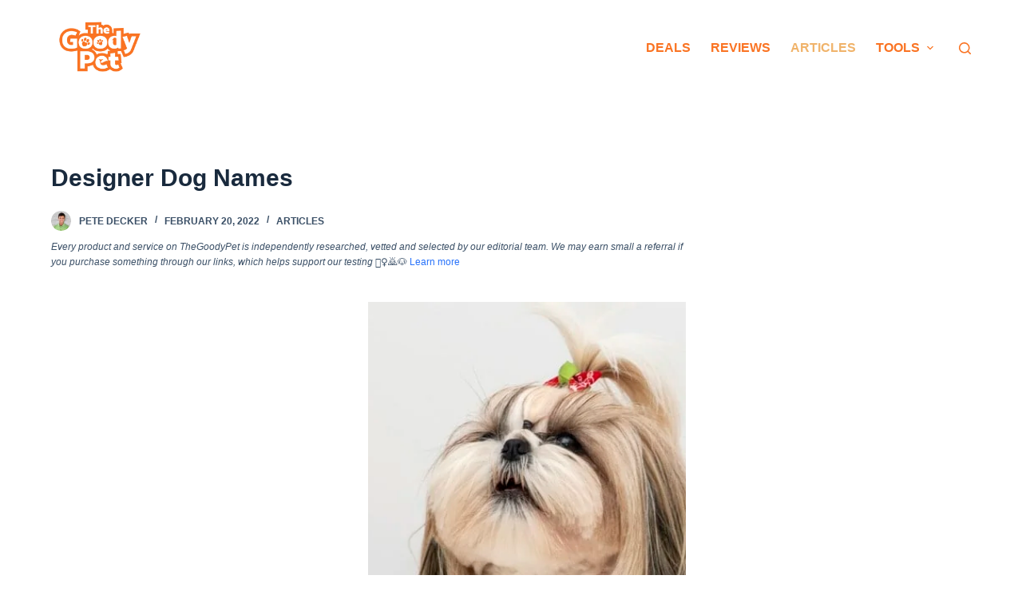

--- FILE ---
content_type: text/html; charset=UTF-8
request_url: https://www.thegoodypet.com/designer-dog-names
body_size: 28410
content:
<!doctype html><html lang="en-US" prefix="og: https://ogp.me/ns#"><head><meta charset="UTF-8"><meta name="viewport" content="width=device-width, initial-scale=1, maximum-scale=5, viewport-fit=cover"><link rel="profile" href="https://gmpg.org/xfn/11"><title>247 Designer Dog Names For The Very Posh Ones - The Goody Pet</title><meta name="description" content="Exotic names such as Arcona, Fjallraven, and Ippolita are great options for your unique pup. Speaking of designer names, fashion-forward labels such as Armani, Burberry, Chanel, and Coach are just as perfect for your adorable furbaby."/><meta name="robots" content="index, follow, max-snippet:-1, max-video-preview:-1, max-image-preview:large"/><link rel="canonical" href="https://www.thegoodypet.com/designer-dog-names" /><meta property="og:locale" content="en_US" /><meta property="og:type" content="article" /><meta property="og:title" content="247 Designer Dog Names For The Very Posh Ones - The Goody Pet" /><meta property="og:description" content="Exotic names such as Arcona, Fjallraven, and Ippolita are great options for your unique pup. Speaking of designer names, fashion-forward labels such as Armani, Burberry, Chanel, and Coach are just as perfect for your adorable furbaby." /><meta property="og:url" content="https://www.thegoodypet.com/designer-dog-names" /><meta property="og:site_name" content="The Goody Pet" /><meta property="article:tag" content="Dogs" /><meta property="article:tag" content="General" /><meta property="article:tag" content="Listicle" /><meta property="article:section" content="Articles" /><meta property="og:updated_time" content="2022-03-30T19:23:17-07:00" /><meta property="og:image" content="https://www.thegoodypet.com/wp-content/uploads/2022/02/Designer-Dog-Names.jpeg" /><meta property="og:image:secure_url" content="https://www.thegoodypet.com/wp-content/uploads/2022/02/Designer-Dog-Names.jpeg" /><meta property="og:image:width" content="794" /><meta property="og:image:height" content="600" /><meta property="og:image:alt" content="Designer Dog Names" /><meta property="og:image:type" content="image/jpeg" /><meta property="article:published_time" content="2022-02-20T03:02:11-07:00" /><meta property="article:modified_time" content="2022-03-30T19:23:17-07:00" /><meta name="twitter:card" content="summary_large_image" /><meta name="twitter:title" content="247 Designer Dog Names For The Very Posh Ones - The Goody Pet" /><meta name="twitter:description" content="Exotic names such as Arcona, Fjallraven, and Ippolita are great options for your unique pup. Speaking of designer names, fashion-forward labels such as Armani, Burberry, Chanel, and Coach are just as perfect for your adorable furbaby." /><meta name="twitter:image" content="https://www.thegoodypet.com/wp-content/uploads/2022/02/Designer-Dog-Names.jpeg" /><meta name="twitter:label1" content="Written by" /><meta name="twitter:data1" content="Pete Decker" /><meta name="twitter:label2" content="Time to read" /><meta name="twitter:data2" content="1 minute" /><link rel='dns-prefetch' href='//scripts.mediavine.com' /><link rel='dns-prefetch' href='//s.w.org' /><link rel="alternate" type="application/rss+xml" title="The Goody Pet &raquo; Feed" href="https://www.thegoodypet.com/feed" /><link rel="alternate" type="application/rss+xml" title="The Goody Pet &raquo; Comments Feed" href="https://www.thegoodypet.com/comments/feed" /><link rel='stylesheet' id='blocksy-dynamic-global-css'  href='https://www.thegoodypet.com/wp-content/cache/autoptimize/css/autoptimize_single_9fc836f75761aa77c61d661e1e2a1689.css?ver=60314' media='all' /><link rel='stylesheet' id='wp-block-library-css'  href='https://www.thegoodypet.com/wp-includes/css/dist/block-library/style.min.css?ver=6.0.2' media='all' /><style id='global-styles-inline-css'>body{--wp--preset--color--black: #000000;--wp--preset--color--cyan-bluish-gray: #abb8c3;--wp--preset--color--white: #ffffff;--wp--preset--color--pale-pink: #f78da7;--wp--preset--color--vivid-red: #cf2e2e;--wp--preset--color--luminous-vivid-orange: #ff6900;--wp--preset--color--luminous-vivid-amber: #fcb900;--wp--preset--color--light-green-cyan: #7bdcb5;--wp--preset--color--vivid-green-cyan: #00d084;--wp--preset--color--pale-cyan-blue: #8ed1fc;--wp--preset--color--vivid-cyan-blue: #0693e3;--wp--preset--color--vivid-purple: #9b51e0;--wp--preset--color--palette-color-1: var(--paletteColor1, #2872fa);--wp--preset--color--palette-color-2: var(--paletteColor2, #1559ed);--wp--preset--color--palette-color-3: var(--paletteColor3, #3A4F66);--wp--preset--color--palette-color-4: var(--paletteColor4, #192a3d);--wp--preset--color--palette-color-5: var(--paletteColor5, #e1e8ed);--wp--preset--color--palette-color-6: var(--paletteColor6, #f2f5f7);--wp--preset--color--palette-color-7: var(--paletteColor7, #FAFBFC);--wp--preset--color--palette-color-8: var(--paletteColor8, #ffffff);--wp--preset--gradient--vivid-cyan-blue-to-vivid-purple: linear-gradient(135deg,rgba(6,147,227,1) 0%,rgb(155,81,224) 100%);--wp--preset--gradient--light-green-cyan-to-vivid-green-cyan: linear-gradient(135deg,rgb(122,220,180) 0%,rgb(0,208,130) 100%);--wp--preset--gradient--luminous-vivid-amber-to-luminous-vivid-orange: linear-gradient(135deg,rgba(252,185,0,1) 0%,rgba(255,105,0,1) 100%);--wp--preset--gradient--luminous-vivid-orange-to-vivid-red: linear-gradient(135deg,rgba(255,105,0,1) 0%,rgb(207,46,46) 100%);--wp--preset--gradient--very-light-gray-to-cyan-bluish-gray: linear-gradient(135deg,rgb(238,238,238) 0%,rgb(169,184,195) 100%);--wp--preset--gradient--cool-to-warm-spectrum: linear-gradient(135deg,rgb(74,234,220) 0%,rgb(151,120,209) 20%,rgb(207,42,186) 40%,rgb(238,44,130) 60%,rgb(251,105,98) 80%,rgb(254,248,76) 100%);--wp--preset--gradient--blush-light-purple: linear-gradient(135deg,rgb(255,206,236) 0%,rgb(152,150,240) 100%);--wp--preset--gradient--blush-bordeaux: linear-gradient(135deg,rgb(254,205,165) 0%,rgb(254,45,45) 50%,rgb(107,0,62) 100%);--wp--preset--gradient--luminous-dusk: linear-gradient(135deg,rgb(255,203,112) 0%,rgb(199,81,192) 50%,rgb(65,88,208) 100%);--wp--preset--gradient--pale-ocean: linear-gradient(135deg,rgb(255,245,203) 0%,rgb(182,227,212) 50%,rgb(51,167,181) 100%);--wp--preset--gradient--electric-grass: linear-gradient(135deg,rgb(202,248,128) 0%,rgb(113,206,126) 100%);--wp--preset--gradient--midnight: linear-gradient(135deg,rgb(2,3,129) 0%,rgb(40,116,252) 100%);--wp--preset--gradient--juicy-peach: linear-gradient(to right, #ffecd2 0%, #fcb69f 100%);--wp--preset--gradient--young-passion: linear-gradient(to right, #ff8177 0%, #ff867a 0%, #ff8c7f 21%, #f99185 52%, #cf556c 78%, #b12a5b 100%);--wp--preset--gradient--true-sunset: linear-gradient(to right, #fa709a 0%, #fee140 100%);--wp--preset--gradient--morpheus-den: linear-gradient(to top, #30cfd0 0%, #330867 100%);--wp--preset--gradient--plum-plate: linear-gradient(135deg, #667eea 0%, #764ba2 100%);--wp--preset--gradient--aqua-splash: linear-gradient(15deg, #13547a 0%, #80d0c7 100%);--wp--preset--gradient--love-kiss: linear-gradient(to top, #ff0844 0%, #ffb199 100%);--wp--preset--gradient--new-retrowave: linear-gradient(to top, #3b41c5 0%, #a981bb 49%, #ffc8a9 100%);--wp--preset--gradient--plum-bath: linear-gradient(to top, #cc208e 0%, #6713d2 100%);--wp--preset--gradient--high-flight: linear-gradient(to right, #0acffe 0%, #495aff 100%);--wp--preset--gradient--teen-party: linear-gradient(-225deg, #FF057C 0%, #8D0B93 50%, #321575 100%);--wp--preset--gradient--fabled-sunset: linear-gradient(-225deg, #231557 0%, #44107A 29%, #FF1361 67%, #FFF800 100%);--wp--preset--gradient--arielle-smile: radial-gradient(circle 248px at center, #16d9e3 0%, #30c7ec 47%, #46aef7 100%);--wp--preset--gradient--itmeo-branding: linear-gradient(180deg, #2af598 0%, #009efd 100%);--wp--preset--gradient--deep-blue: linear-gradient(to right, #6a11cb 0%, #2575fc 100%);--wp--preset--gradient--strong-bliss: linear-gradient(to right, #f78ca0 0%, #f9748f 19%, #fd868c 60%, #fe9a8b 100%);--wp--preset--gradient--sweet-period: linear-gradient(to top, #3f51b1 0%, #5a55ae 13%, #7b5fac 25%, #8f6aae 38%, #a86aa4 50%, #cc6b8e 62%, #f18271 75%, #f3a469 87%, #f7c978 100%);--wp--preset--gradient--purple-division: linear-gradient(to top, #7028e4 0%, #e5b2ca 100%);--wp--preset--gradient--cold-evening: linear-gradient(to top, #0c3483 0%, #a2b6df 100%, #6b8cce 100%, #a2b6df 100%);--wp--preset--gradient--mountain-rock: linear-gradient(to right, #868f96 0%, #596164 100%);--wp--preset--gradient--desert-hump: linear-gradient(to top, #c79081 0%, #dfa579 100%);--wp--preset--gradient--ethernal-constance: linear-gradient(to top, #09203f 0%, #537895 100%);--wp--preset--gradient--happy-memories: linear-gradient(-60deg, #ff5858 0%, #f09819 100%);--wp--preset--gradient--grown-early: linear-gradient(to top, #0ba360 0%, #3cba92 100%);--wp--preset--gradient--morning-salad: linear-gradient(-225deg, #B7F8DB 0%, #50A7C2 100%);--wp--preset--gradient--night-call: linear-gradient(-225deg, #AC32E4 0%, #7918F2 48%, #4801FF 100%);--wp--preset--gradient--mind-crawl: linear-gradient(-225deg, #473B7B 0%, #3584A7 51%, #30D2BE 100%);--wp--preset--gradient--angel-care: linear-gradient(-225deg, #FFE29F 0%, #FFA99F 48%, #FF719A 100%);--wp--preset--gradient--juicy-cake: linear-gradient(to top, #e14fad 0%, #f9d423 100%);--wp--preset--gradient--rich-metal: linear-gradient(to right, #d7d2cc 0%, #304352 100%);--wp--preset--gradient--mole-hall: linear-gradient(-20deg, #616161 0%, #9bc5c3 100%);--wp--preset--gradient--cloudy-knoxville: linear-gradient(120deg, #fdfbfb 0%, #ebedee 100%);--wp--preset--gradient--soft-grass: linear-gradient(to top, #c1dfc4 0%, #deecdd 100%);--wp--preset--gradient--saint-petersburg: linear-gradient(135deg, #f5f7fa 0%, #c3cfe2 100%);--wp--preset--gradient--everlasting-sky: linear-gradient(135deg, #fdfcfb 0%, #e2d1c3 100%);--wp--preset--gradient--kind-steel: linear-gradient(-20deg, #e9defa 0%, #fbfcdb 100%);--wp--preset--gradient--over-sun: linear-gradient(60deg, #abecd6 0%, #fbed96 100%);--wp--preset--gradient--premium-white: linear-gradient(to top, #d5d4d0 0%, #d5d4d0 1%, #eeeeec 31%, #efeeec 75%, #e9e9e7 100%);--wp--preset--gradient--clean-mirror: linear-gradient(45deg, #93a5cf 0%, #e4efe9 100%);--wp--preset--gradient--wild-apple: linear-gradient(to top, #d299c2 0%, #fef9d7 100%);--wp--preset--gradient--snow-again: linear-gradient(to top, #e6e9f0 0%, #eef1f5 100%);--wp--preset--gradient--confident-cloud: linear-gradient(to top, #dad4ec 0%, #dad4ec 1%, #f3e7e9 100%);--wp--preset--gradient--glass-water: linear-gradient(to top, #dfe9f3 0%, white 100%);--wp--preset--gradient--perfect-white: linear-gradient(-225deg, #E3FDF5 0%, #FFE6FA 100%);--wp--preset--duotone--dark-grayscale: url('#wp-duotone-dark-grayscale');--wp--preset--duotone--grayscale: url('#wp-duotone-grayscale');--wp--preset--duotone--purple-yellow: url('#wp-duotone-purple-yellow');--wp--preset--duotone--blue-red: url('#wp-duotone-blue-red');--wp--preset--duotone--midnight: url('#wp-duotone-midnight');--wp--preset--duotone--magenta-yellow: url('#wp-duotone-magenta-yellow');--wp--preset--duotone--purple-green: url('#wp-duotone-purple-green');--wp--preset--duotone--blue-orange: url('#wp-duotone-blue-orange');--wp--preset--font-size--small: 13px;--wp--preset--font-size--medium: 20px;--wp--preset--font-size--large: 36px;--wp--preset--font-size--x-large: 42px;}.has-black-color{color: var(--wp--preset--color--black) !important;}.has-cyan-bluish-gray-color{color: var(--wp--preset--color--cyan-bluish-gray) !important;}.has-white-color{color: var(--wp--preset--color--white) !important;}.has-pale-pink-color{color: var(--wp--preset--color--pale-pink) !important;}.has-vivid-red-color{color: var(--wp--preset--color--vivid-red) !important;}.has-luminous-vivid-orange-color{color: var(--wp--preset--color--luminous-vivid-orange) !important;}.has-luminous-vivid-amber-color{color: var(--wp--preset--color--luminous-vivid-amber) !important;}.has-light-green-cyan-color{color: var(--wp--preset--color--light-green-cyan) !important;}.has-vivid-green-cyan-color{color: var(--wp--preset--color--vivid-green-cyan) !important;}.has-pale-cyan-blue-color{color: var(--wp--preset--color--pale-cyan-blue) !important;}.has-vivid-cyan-blue-color{color: var(--wp--preset--color--vivid-cyan-blue) !important;}.has-vivid-purple-color{color: var(--wp--preset--color--vivid-purple) !important;}.has-black-background-color{background-color: var(--wp--preset--color--black) !important;}.has-cyan-bluish-gray-background-color{background-color: var(--wp--preset--color--cyan-bluish-gray) !important;}.has-white-background-color{background-color: var(--wp--preset--color--white) !important;}.has-pale-pink-background-color{background-color: var(--wp--preset--color--pale-pink) !important;}.has-vivid-red-background-color{background-color: var(--wp--preset--color--vivid-red) !important;}.has-luminous-vivid-orange-background-color{background-color: var(--wp--preset--color--luminous-vivid-orange) !important;}.has-luminous-vivid-amber-background-color{background-color: var(--wp--preset--color--luminous-vivid-amber) !important;}.has-light-green-cyan-background-color{background-color: var(--wp--preset--color--light-green-cyan) !important;}.has-vivid-green-cyan-background-color{background-color: var(--wp--preset--color--vivid-green-cyan) !important;}.has-pale-cyan-blue-background-color{background-color: var(--wp--preset--color--pale-cyan-blue) !important;}.has-vivid-cyan-blue-background-color{background-color: var(--wp--preset--color--vivid-cyan-blue) !important;}.has-vivid-purple-background-color{background-color: var(--wp--preset--color--vivid-purple) !important;}.has-black-border-color{border-color: var(--wp--preset--color--black) !important;}.has-cyan-bluish-gray-border-color{border-color: var(--wp--preset--color--cyan-bluish-gray) !important;}.has-white-border-color{border-color: var(--wp--preset--color--white) !important;}.has-pale-pink-border-color{border-color: var(--wp--preset--color--pale-pink) !important;}.has-vivid-red-border-color{border-color: var(--wp--preset--color--vivid-red) !important;}.has-luminous-vivid-orange-border-color{border-color: var(--wp--preset--color--luminous-vivid-orange) !important;}.has-luminous-vivid-amber-border-color{border-color: var(--wp--preset--color--luminous-vivid-amber) !important;}.has-light-green-cyan-border-color{border-color: var(--wp--preset--color--light-green-cyan) !important;}.has-vivid-green-cyan-border-color{border-color: var(--wp--preset--color--vivid-green-cyan) !important;}.has-pale-cyan-blue-border-color{border-color: var(--wp--preset--color--pale-cyan-blue) !important;}.has-vivid-cyan-blue-border-color{border-color: var(--wp--preset--color--vivid-cyan-blue) !important;}.has-vivid-purple-border-color{border-color: var(--wp--preset--color--vivid-purple) !important;}.has-vivid-cyan-blue-to-vivid-purple-gradient-background{background: var(--wp--preset--gradient--vivid-cyan-blue-to-vivid-purple) !important;}.has-light-green-cyan-to-vivid-green-cyan-gradient-background{background: var(--wp--preset--gradient--light-green-cyan-to-vivid-green-cyan) !important;}.has-luminous-vivid-amber-to-luminous-vivid-orange-gradient-background{background: var(--wp--preset--gradient--luminous-vivid-amber-to-luminous-vivid-orange) !important;}.has-luminous-vivid-orange-to-vivid-red-gradient-background{background: var(--wp--preset--gradient--luminous-vivid-orange-to-vivid-red) !important;}.has-very-light-gray-to-cyan-bluish-gray-gradient-background{background: var(--wp--preset--gradient--very-light-gray-to-cyan-bluish-gray) !important;}.has-cool-to-warm-spectrum-gradient-background{background: var(--wp--preset--gradient--cool-to-warm-spectrum) !important;}.has-blush-light-purple-gradient-background{background: var(--wp--preset--gradient--blush-light-purple) !important;}.has-blush-bordeaux-gradient-background{background: var(--wp--preset--gradient--blush-bordeaux) !important;}.has-luminous-dusk-gradient-background{background: var(--wp--preset--gradient--luminous-dusk) !important;}.has-pale-ocean-gradient-background{background: var(--wp--preset--gradient--pale-ocean) !important;}.has-electric-grass-gradient-background{background: var(--wp--preset--gradient--electric-grass) !important;}.has-midnight-gradient-background{background: var(--wp--preset--gradient--midnight) !important;}.has-small-font-size{font-size: var(--wp--preset--font-size--small) !important;}.has-medium-font-size{font-size: var(--wp--preset--font-size--medium) !important;}.has-large-font-size{font-size: var(--wp--preset--font-size--large) !important;}.has-x-large-font-size{font-size: var(--wp--preset--font-size--x-large) !important;}</style><link rel='stylesheet' id='jquery-modal-css'  href='https://www.thegoodypet.com/wp-content/cache/autoptimize/css/autoptimize_single_8f56492485e3f5742784d6a1f8d98ac1.css?ver=1.0.0' media='all' /><link rel='stylesheet' id='moosend-for-wp-css'  href='https://www.thegoodypet.com/wp-content/cache/autoptimize/css/autoptimize_single_84cc9bedae7fa3ff66302b718a4c3a5d.css?ver=1.0.0' media='all' /><link rel='stylesheet' id='aawp-css'  href='https://www.thegoodypet.com/wp-content/cache/autoptimize/css/autoptimize_single_24806ece7d0ac23ca6d15dff2aab0f4d.css?ver=3.19.2' media='all' /><link rel='stylesheet' id='ct-main-styles-css'  href='https://www.thegoodypet.com/wp-content/themes/blocksy/static/bundle/main.min.css?ver=1.8.46' media='all' /><link rel='stylesheet' id='blocksy-ext-product-reviews-styles-css'  href='https://www.thegoodypet.com/wp-content/plugins/blocksy-companion/framework/extensions/product-reviews/static/bundle/main.min.css?ver=1.8.46' media='all' /><link rel='stylesheet' id='blocksy-fonts-font-source-google-css'  href='https://www.thegoodypet.com/wp-content/cache/autoptimize/css/autoptimize_single_dc6e99f0a129b6c6f82c2fdd43db9166.css?ver=1657416959' media='all' /><link rel='stylesheet' id='ct-page-title-styles-css'  href='https://www.thegoodypet.com/wp-content/themes/blocksy/static/bundle/page-title.min.css?ver=1.8.46' media='all' /><link rel='stylesheet' id='ct-back-to-top-styles-css'  href='https://www.thegoodypet.com/wp-content/themes/blocksy/static/bundle/back-to-top.min.css?ver=1.8.46' media='all' /><link rel='stylesheet' id='ct-sidebar-styles-css'  href='https://www.thegoodypet.com/wp-content/themes/blocksy/static/bundle/sidebar.min.css?ver=1.8.46' media='all' /><link rel='stylesheet' id='ct-share-box-styles-css'  href='https://www.thegoodypet.com/wp-content/themes/blocksy/static/bundle/share-box.min.css?ver=1.8.46' media='all' /><link rel='stylesheet' id='ct-author-box-styles-css'  href='https://www.thegoodypet.com/wp-content/themes/blocksy/static/bundle/author-box.min.css?ver=1.8.46' media='all' /><link rel='stylesheet' id='ct-posts-nav-styles-css'  href='https://www.thegoodypet.com/wp-content/themes/blocksy/static/bundle/posts-nav.min.css?ver=1.8.46' media='all' /><link rel='stylesheet' id='ct-brizy-styles-css'  href='https://www.thegoodypet.com/wp-content/themes/blocksy/static/bundle/brizy.min.css?ver=1.8.46' media='all' /><link rel='stylesheet' id='ct-wpforms-styles-css'  href='https://www.thegoodypet.com/wp-content/themes/blocksy/static/bundle/wpforms.min.css?ver=1.8.46' media='all' /> <script async="async" data-noptimize="1" data-cfasync="false" src='https://scripts.mediavine.com/tags/thegoodypet-dot-com.js?ver=6.0.2' id='mv-script-wrapper-js'></script> <script defer id="alingment-sets-js-extra" src="[data-uri]"></script> <script defer src='https://www.thegoodypet.com/wp-content/cache/autoptimize/js/autoptimize_single_6fb01551fcdd603356a6f583fa975b5d.js?ver=1.0.0' id='alingment-sets-js'></script> <script defer src='https://www.thegoodypet.com/wp-includes/js/jquery/jquery.min.js?ver=3.6.0' id='jquery-core-js'></script> <script defer src='https://www.thegoodypet.com/wp-includes/js/jquery/jquery-migrate.min.js?ver=3.3.2' id='jquery-migrate-js'></script> <script defer src='https://www.thegoodypet.com/wp-content/cache/autoptimize/js/autoptimize_single_3fb4fd3371f8f937d0bfea2d7ae75134.js?ver=1.0.0' id='jquery-modal-js'></script> <script defer src='https://www.thegoodypet.com/wp-content/cache/autoptimize/js/autoptimize_single_3464e296dd8e3e862acf21ded6bc8fe2.js?ver=1.0.0' id='jquery-redirect-js'></script> <script defer id="moosend-for-wp-js-extra" src="[data-uri]"></script> <script defer src='https://www.thegoodypet.com/wp-content/cache/autoptimize/js/autoptimize_single_72c06768b56f89df416008753001b7b7.js?ver=1.0.0' id='moosend-for-wp-js'></script> <link rel="https://api.w.org/" href="https://www.thegoodypet.com/wp-json/" /><link rel="alternate" type="application/json" href="https://www.thegoodypet.com/wp-json/wp/v2/posts/1650" /><link rel="EditURI" type="application/rsd+xml" title="RSD" href="https://www.thegoodypet.com/xmlrpc.php?rsd" /><link rel="wlwmanifest" type="application/wlwmanifest+xml" href="https://www.thegoodypet.com/wp-includes/wlwmanifest.xml" /><meta name="generator" content="WordPress 6.0.2" /><link rel='shortlink' href='https://www.thegoodypet.com/?p=1650' /><link rel="alternate" type="application/json+oembed" href="https://www.thegoodypet.com/wp-json/oembed/1.0/embed?url=https%3A%2F%2Fwww.thegoodypet.com%2Fdesigner-dog-names" /><link rel="alternate" type="text/xml+oembed" href="https://www.thegoodypet.com/wp-json/oembed/1.0/embed?url=https%3A%2F%2Fwww.thegoodypet.com%2Fdesigner-dog-names&#038;format=xml" /><style type="text/css">.aawp .aawp-tb__row--highlight{background-color:#256aaf;}.aawp .aawp-tb__row--highlight{color:#fff;}.aawp .aawp-tb__row--highlight a{color:#fff;}</style><style type="text/css">.aawp {
    --wp--preset--font-size--normal: 16px;
    --wp--preset--font-size--huge: 42px;
    font-family: sofia-pro,arial,sans-serif;
    color: #000;
    --wp--preset--color--black: #000000;
    --wp--preset--color--cyan-bluish-gray: #abb8c3;
    --wp--preset--color--white: #ffffff;
    --wp--preset--color--pale-pink: #f78da7;
    --wp--preset--color--vivid-red: #cf2e2e;
    --wp--preset--color--luminous-vivid-orange: #ff6900;
    --wp--preset--color--luminous-vivid-amber: #fcb900;
    --wp--preset--color--light-green-cyan: #7bdcb5;
    --wp--preset--color--vivid-green-cyan: #00d084;
    --wp--preset--color--pale-cyan-blue: #8ed1fc;
    --wp--preset--color--vivid-cyan-blue: #0693e3;
    --wp--preset--color--vivid-purple: #9b51e0;
    --wp--preset--gradient--vivid-cyan-blue-to-vivid-purple: linear-gradient(135deg,rgba(6,147,227,1) 0%,rgb(155,81,224) 100%);
    --wp--preset--gradient--light-green-cyan-to-vivid-green-cyan: linear-gradient(135deg,rgb(122,220,180) 0%,rgb(0,208,130) 100%);
    --wp--preset--gradient--luminous-vivid-amber-to-luminous-vivid-orange: linear-gradient(135deg,rgba(252,185,0,1) 0%,rgba(255,105,0,1) 100%);
    --wp--preset--gradient--luminous-vivid-orange-to-vivid-red: linear-gradient(135deg,rgba(255,105,0,1) 0%,rgb(207,46,46) 100%);
    --wp--preset--gradient--very-light-gray-to-cyan-bluish-gray: linear-gradient(135deg,rgb(238,238,238) 0%,rgb(169,184,195) 100%);
    --wp--preset--gradient--cool-to-warm-spectrum: linear-gradient(135deg,rgb(74,234,220) 0%,rgb(151,120,209) 20%,rgb(207,42,186) 40%,rgb(238,44,130) 60%,rgb(251,105,98) 80%,rgb(254,248,76) 100%);
    --wp--preset--gradient--blush-light-purple: linear-gradient(135deg,rgb(255,206,236) 0%,rgb(152,150,240) 100%);
    --wp--preset--gradient--blush-bordeaux: linear-gradient(135deg,rgb(254,205,165) 0%,rgb(254,45,45) 50%,rgb(107,0,62) 100%);
    --wp--preset--gradient--luminous-dusk: linear-gradient(135deg,rgb(255,203,112) 0%,rgb(199,81,192) 50%,rgb(65,88,208) 100%);
    --wp--preset--gradient--pale-ocean: linear-gradient(135deg,rgb(255,245,203) 0%,rgb(182,227,212) 50%,rgb(51,167,181) 100%);
    --wp--preset--gradient--electric-grass: linear-gradient(135deg,rgb(202,248,128) 0%,rgb(113,206,126) 100%);
    --wp--preset--gradient--midnight: linear-gradient(135deg,rgb(2,3,129) 0%,rgb(40,116,252) 100%);
    --wp--preset--duotone--dark-grayscale: url('#wp-duotone-dark-grayscale');
    --wp--preset--duotone--grayscale: url('#wp-duotone-grayscale');
    --wp--preset--duotone--purple-yellow: url('#wp-duotone-purple-yellow');
    --wp--preset--duotone--blue-red: url('#wp-duotone-blue-red');
    --wp--preset--duotone--midnight: url('#wp-duotone-midnight');
    --wp--preset--duotone--magenta-yellow: url('#wp-duotone-magenta-yellow');
    --wp--preset--duotone--purple-green: url('#wp-duotone-purple-green');
    --wp--preset--duotone--blue-orange: url('#wp-duotone-blue-orange');
    --wp--preset--font-size--small: 13px;
    --wp--preset--font-size--medium: 20px;
    --wp--preset--font-size--large: 36px;
    --wp--preset--font-size--x-large: 42px;
    margin: 0;
    padding: 0;
    outline: 0;
    border: 0;
    font-size: 100%;
    line-height: 100%;
    -webkit-text-size-adjust: none;
    -webkit-font-smoothing: antialiased;
    text-rendering: optimizeLegibility;
    margin-top: 30px;
    box-sizing: border-box;
}

.aawp-product aawp-product--horizontal aawp-product--css-adjust-image-large {
    --wp--preset--font-size--normal: 16px;
    --wp--preset--font-size--huge: 42px;
    font-family: sofia-pro,arial,sans-serif;
    color: #000;
    --wp--preset--color--black: #000000;
    --wp--preset--color--cyan-bluish-gray: #abb8c3;
    --wp--preset--color--white: #ffffff;
    --wp--preset--color--pale-pink: #f78da7;
    --wp--preset--color--vivid-red: #cf2e2e;
    --wp--preset--color--luminous-vivid-orange: #ff6900;
    --wp--preset--color--luminous-vivid-amber: #fcb900;
    --wp--preset--color--light-green-cyan: #7bdcb5;
    --wp--preset--color--vivid-green-cyan: #00d084;
    --wp--preset--color--pale-cyan-blue: #8ed1fc;
    --wp--preset--color--vivid-cyan-blue: #0693e3;
    --wp--preset--color--vivid-purple: #9b51e0;
    --wp--preset--gradient--vivid-cyan-blue-to-vivid-purple: linear-gradient(135deg,rgba(6,147,227,1) 0%,rgb(155,81,224) 100%);
    --wp--preset--gradient--light-green-cyan-to-vivid-green-cyan: linear-gradient(135deg,rgb(122,220,180) 0%,rgb(0,208,130) 100%);
    --wp--preset--gradient--luminous-vivid-amber-to-luminous-vivid-orange: linear-gradient(135deg,rgba(252,185,0,1) 0%,rgba(255,105,0,1) 100%);
    --wp--preset--gradient--luminous-vivid-orange-to-vivid-red: linear-gradient(135deg,rgba(255,105,0,1) 0%,rgb(207,46,46) 100%);
    --wp--preset--gradient--very-light-gray-to-cyan-bluish-gray: linear-gradient(135deg,rgb(238,238,238) 0%,rgb(169,184,195) 100%);
    --wp--preset--gradient--cool-to-warm-spectrum: linear-gradient(135deg,rgb(74,234,220) 0%,rgb(151,120,209) 20%,rgb(207,42,186) 40%,rgb(238,44,130) 60%,rgb(251,105,98) 80%,rgb(254,248,76) 100%);
    --wp--preset--gradient--blush-light-purple: linear-gradient(135deg,rgb(255,206,236) 0%,rgb(152,150,240) 100%);
    --wp--preset--gradient--blush-bordeaux: linear-gradient(135deg,rgb(254,205,165) 0%,rgb(254,45,45) 50%,rgb(107,0,62) 100%);
    --wp--preset--gradient--luminous-dusk: linear-gradient(135deg,rgb(255,203,112) 0%,rgb(199,81,192) 50%,rgb(65,88,208) 100%);
    --wp--preset--gradient--pale-ocean: linear-gradient(135deg,rgb(255,245,203) 0%,rgb(182,227,212) 50%,rgb(51,167,181) 100%);
    --wp--preset--gradient--electric-grass: linear-gradient(135deg,rgb(202,248,128) 0%,rgb(113,206,126) 100%);
    --wp--preset--gradient--midnight: linear-gradient(135deg,rgb(2,3,129) 0%,rgb(40,116,252) 100%);
    --wp--preset--duotone--dark-grayscale: url('#wp-duotone-dark-grayscale');
    --wp--preset--duotone--grayscale: url('#wp-duotone-grayscale');
    --wp--preset--duotone--purple-yellow: url('#wp-duotone-purple-yellow');
    --wp--preset--duotone--blue-red: url('#wp-duotone-blue-red');
    --wp--preset--duotone--midnight: url('#wp-duotone-midnight');
    --wp--preset--duotone--magenta-yellow: url('#wp-duotone-magenta-yellow');
    --wp--preset--duotone--purple-green: url('#wp-duotone-purple-green');
    --wp--preset--duotone--blue-orange: url('#wp-duotone-blue-orange');
    --wp--preset--font-size--small: 13px;
    --wp--preset--font-size--medium: 20px;
    --wp--preset--font-size--large: 36px;
    --wp--preset--font-size--x-large: 42px;
    outline: 0;
    -webkit-text-size-adjust: none;
    -webkit-font-smoothing: antialiased;
    text-rendering: optimizeLegibility;
    position: relative;
    width: 100%;
    box-sizing: border-box;
    zoom: 1;
    max-width: 100%;
    font-size: 15px;
    line-height: 1.6;
    white-space: normal;
    margin: 0;
    padding: 0;
    border: none;
    background: #faf8f8;
    display: flex;
}</style><noscript><link rel='stylesheet' href='https://www.thegoodypet.com/wp-content/themes/blocksy/static/bundle/no-scripts.min.css' type='text/css' /></noscript>  <script type="application/ld+json" class="saswp-custom-schema-markup-output">[{"@context":"http://schema.org","@type":"ItemList","name":"247 Designer Dog Names For The Very Posh Ones","description":"Exotic names such as Arcona, Fjallraven, and Ippolita are great options for your unique pup. Speaking of designer names, fashion-forward labels such as Armani, Burberry, Chanel, and Coach are just as perfect for your adorable furbaby.","itemListElement":[{"@type":"ListItem","position":1,"item":{"@type":"Thing","name":"Dog Names That Start With ‘A’","url":"https://www.thegoodypet.com/designer-dog-names#Dog_Names_That_Start_With_‘A’","description":"A.P.C.AbbaAbraAcornAdidasAkolaAleviAlfaparfAloxxiAlpenAlpineAmandaAmazonAmbushAminaAnimalAnnikaApexAppleAquaguardArconaArmaniArmourArtAsaiAshleyAsicsAsosAtelierAurelianaAuroreAvantiAvondaleAzzi"}},{"@type":"ListItem","position":2,"item":{"@type":"Thing","name":"Dog Names That Start With ‘B’","url":"https://www.thegoodypet.com/designer-dog-names#Dog_Names_That_Start_With_‘B’","description":"BahamaBalenciagaBella VitaBillabongBosidengBossBulgariBurberry"}},{"@type":"ListItem","position":3,"item":{"@type":"Thing","name":"Dog Names That Start With ‘C’","url":"https://www.thegoodypet.com/designer-dog-names#Dog_Names_That_Start_With_‘C’","description":"CalvinCamperCartierChampionChanelCoachColumbiaConverseCostaCutter"}},{"@type":"ListItem","position":4,"item":{"@type":"Thing","name":"Dog Names That Start With ‘D’","url":"https://www.thegoodypet.com/designer-dog-names#Dog_Names_That_Start_With_‘D’","description":"DallamanoDCDesigualDieselDiorDisneyDockersDolce"}},{"@type":"ListItem","position":5,"item":{"@type":"Thing","name":"Dog Names That Start With ‘E’","url":"https://www.thegoodypet.com/designer-dog-names#Dog_Names_That_Start_With_‘E’","description":"EastonEdithEleanorElfEliElijahEllaEthan"}},{"@type":"ListItem","position":6,"item":{"@type":"Thing","name":"Dog Names That Start With ‘F’","url":"https://www.thegoodypet.com/designer-dog-names#Dog_Names_That_Start_With_‘F’","description":"FalkeFayFendiFilaFjallravenFootjoyFossilFriends"}},{"@type":"ListItem","position":7,"item":{"@type":"Thing","name":"Dog Names That Start With ‘G’","url":"https://www.thegoodypet.com/designer-dog-names#Dog_Names_That_Start_With_‘G’","description":"GabbanaGinoriGiorgioGivenchyGooseGottexGucciGuessGuidi"}},{"@type":"ListItem","position":8,"item":{"@type":"Thing","name":"Dog Names That Start With ‘H’","url":"https://www.thegoodypet.com/designer-dog-names#Dog_Names_That_Start_With_‘H’","image":"https://www.thegoodypet.com/wp-content/uploads/2022/02/Harley-Hello-Kitty-Helmut-Hennes-Hermes-Herno-Hickory-Hilfiger-Hobo-Hudson-Hugo-Hunter-Hush-Puppies.jpeg","description":"HarleyHello KittyHelmutHennesHermesHernoHickoryHilfigerHoboHudsonHugoHunterHush Puppies"}},{"@type":"ListItem","position":9,"item":{"@type":"Thing","name":"Dog Names That Start With ‘I’","url":"https://www.thegoodypet.com/designer-dog-names#Dog_Names_That_Start_With_‘I’","description":"IanIcebergIndigo IppolitaIsabelIsaiahIsseyIvy"}},{"@type":"ListItem","position":10,"item":{"@type":"Thing","name":"Dog Names That Start With ‘J’","url":"https://www.thegoodypet.com/designer-dog-names#Dog_Names_That_Start_With_‘J’","description":"JadeJagJasmineJocelynJoieJordanJurassic"}},{"@type":"ListItem","position":11,"item":{"@type":"Thing","name":"Dog Names That Start With ‘K’","url":"https://www.thegoodypet.com/designer-dog-names#Dog_Names_That_Start_With_‘K’","description":"KaliKamaliKhloeKitonKleinKorsKylie"}},{"@type":"ListItem","position":12,"item":{"@type":"Thing","name":"Dog Names That Start With ‘L’","url":"https://www.thegoodypet.com/designer-dog-names#Dog_Names_That_Start_With_‘L’","description":"LacosteLeeLenoxLevisLilipiLoeweLooneyLorealLouis"}},{"@type":"ListItem","position":13,"item":{"@type":"Thing","name":"Dog Names That Start With ‘M’","url":"https://www.thegoodypet.com/designer-dog-names#Dog_Names_That_Start_With_‘M’","description":"MaddalenaMadisonMarcMauritzMaybellineMichaelMiu MiuMiyakeMonclerMonkiMoschinoMud Pie"}},{"@type":"ListItem","position":14,"item":{"@type":"Thing","name":"Dog Names That Start With ‘N’","url":"https://www.thegoodypet.com/designer-dog-names#Dog_Names_That_Start_With_‘N’","description":"NatashaNextNickelodeonNikeNintendoNorma NuloomNyx"}},{"@type":"ListItem","position":15,"item":{"@type":"Thing","name":"Dog Names That Start With ‘O’","url":"https://www.thegoodypet.com/designer-dog-names#Dog_Names_That_Start_With_‘O’","description":"OggieOlympiahOscarOstaOxoOzone"}},{"@type":"ListItem","position":16,"item":{"@type":"Thing","name":"Dog Names That Start With ‘P’","url":"https://www.thegoodypet.com/designer-dog-names#Dog_Names_That_Start_With_‘P’","description":"PacificaPacoPaigePandoraParoshPeanutsPoloPradaPrimarkPsycho BunnyPuma"}},{"@type":"ListItem","position":17,"item":{"@type":"Thing","name":"Dog Names That Start With ‘Q’","url":"https://www.thegoodypet.com/designer-dog-names#Dog_Names_That_Start_With_‘Q’","image":"https://www.thegoodypet.com/wp-content/uploads/2022/02/Qi-Quay-Queen-Bee-Queenie-Quiksilver-Quinn-Quoddy-Qupid.jpeg","description":"QiQuayQueen BeeQueenieQuiksilverQuinnQuoddyQupid"}},{"@type":"ListItem","position":18,"item":{"@type":"Thing","name":"Dog Names That Start With ‘R’","url":"https://www.thegoodypet.com/designer-dog-names#Dog_Names_That_Start_With_‘R’","description":"Ralph LaurenRaybanRebeccaReebokReefReligionRhoneRipcurlRolexRoxyRuggableRussell"}},{"@type":"ListItem","position":19,"item":{"@type":"Thing","name":"Dog Names That Start With ‘S’","url":"https://www.thegoodypet.com/designer-dog-names#Dog_Names_That_Start_With_‘S’","description":"Saint LaurentSalvatoreSeafollySkechersSperryStussySupreme"}},{"@type":"ListItem","position":20,"item":{"@type":"Thing","name":"Dog Names That Start With ‘T’","url":"https://www.thegoodypet.com/designer-dog-names#Dog_Names_That_Start_With_‘T’","description":"TagTahariTiffanyTimberlandToddTommyTrinaTrotters"}},{"@type":"ListItem","position":21,"item":{"@type":"Thing","name":"Dog Names That Start With ‘U’","url":"https://www.thegoodypet.com/designer-dog-names#Dog_Names_That_Start_With_‘U’","description":"UggUmaUmmiUniqloUniteUnity"}},{"@type":"ListItem","position":22,"item":{"@type":"Thing","name":"Dog Names That Start With ‘V’","url":"https://www.thegoodypet.com/designer-dog-names#Dog_Names_That_Start_With_‘V’","description":"ValentinoVansVelvetVenetaVersaceVictoriaVillaVinceVogueVuitton"}},{"@type":"ListItem","position":23,"item":{"@type":"Thing","name":"Dog Names That Start With ‘W’","url":"https://www.thegoodypet.com/designer-dog-names#Dog_Names_That_Start_With_‘W’","description":"WalkerWarnerWellaWenkoWolverine"}},{"@type":"ListItem","position":24,"item":{"@type":"Thing","name":"Dog Names That Start With ‘X’","url":"https://www.thegoodypet.com/designer-dog-names#Dog_Names_That_Start_With_‘X’","description":"XanderXeniaXeroXimenaXkarla Xrocker"}},{"@type":"ListItem","position":25,"item":{"@type":"Thing","name":"Dog Names That Start With ‘Y’","url":"https://www.thegoodypet.com/designer-dog-names#Dog_Names_That_Start_With_‘Y’","description":"YamahaYanniYasminYoshiYunaYves"}}]}]</script> <meta name="p:domain_verify" content="a937111a8986237df5792b33079c7d30"><meta property="fb:pages" content="1842758822658244"><meta property="fb:app_id" content="168568757163446"><meta name="fo-verify" content="367d7c86-ae20-4aa0-a678-74638dea31de"><meta name="google-site-verification" content="xTS22ouujJcgO5zV8Fpn8Cw_uuC4b3ZX3_p7dBqlUR8" /><link rel="publisher" href="https://www.facebook.com/thegoodypet/"><link rel="publisher" href="https://www.pinterest.com/thegoodypet/"><link rel="publisher" href="https://www.instagram.com/thegoodypet/"><link rel="publisher" href="https://twitter.com/TheGoodyPet/"> <script defer src="[data-uri]"></script>  <script async="" defer="defer" src="https://platform.instagram.com/en_US/embeds.js"></script> <meta name="facebook-domain-verification" content="rc5rms0io99jllpg8plpi52vnqqsrc" /><link rel="icon" href="https://www.thegoodypet.com/wp-content/uploads/2022/03/favicon-150x150.png" sizes="32x32" /><link rel="icon" href="https://www.thegoodypet.com/wp-content/uploads/2022/03/favicon.png" sizes="192x192" /><link rel="apple-touch-icon" href="https://www.thegoodypet.com/wp-content/uploads/2022/03/favicon.png" /><meta name="msapplication-TileImage" content="https://www.thegoodypet.com/wp-content/uploads/2022/03/favicon.png" /><style id="wp-custom-css">body.author main.site-main.hfeed div.hero-section p {
  text-align: center;
}

iframe.instagram-media {
  margin-right: auto !important;
  margin-left: auto !important;
}

figure.wp-block-image,
figure.wp-block-embed {
  display: block;
  text-align: center;
}

aside {
  position: sticky;
  position: -webkit-sticky;
  top: 10px;
  height: 100vh;
}

/* embedded images */
.wp-block-image img {
  max-height: 50vh;
  width: auto;
}

@media (max-width: 599px) {
  .ct-footer .widget-area-1 .wp-block-columns:not(.is-not-stacked-on-mobile)>.wp-block-column {
    flex-basis: 0 !important;
  }
}

@media only screen and (max-width: 359px) {
  .ct-container {
    width: calc(100% - 20px) !important;
  }
}

/* fix pros and cons positioning */
div[class^="wp-container-"].wp-block-column {
	display: block !important;
}</style></head><body class="post-template-default single single-post postid-1650 single-format-standard wp-custom-logo wp-embed-responsive aawp-custom ct-loading" data-link="type-2" data-prefix="single_blog_post" data-header="type-1" data-footer="type-1:reveal"   >
 <a class="skip-link show-on-focus" href="#main"> Skip to content</a> <svg xmlns="http://www.w3.org/2000/svg" viewBox="0 0 0 0" width="0" height="0" focusable="false" role="none" style="visibility: hidden; position: absolute; left: -9999px; overflow: hidden;" ><defs><filter id="wp-duotone-dark-grayscale"><feColorMatrix color-interpolation-filters="sRGB" type="matrix" values=" .299 .587 .114 0 0 .299 .587 .114 0 0 .299 .587 .114 0 0 .299 .587 .114 0 0 " /><feComponentTransfer color-interpolation-filters="sRGB" ><feFuncR type="table" tableValues="0 0.49803921568627" /><feFuncG type="table" tableValues="0 0.49803921568627" /><feFuncB type="table" tableValues="0 0.49803921568627" /><feFuncA type="table" tableValues="1 1" /></feComponentTransfer><feComposite in2="SourceGraphic" operator="in" /></filter></defs></svg><svg xmlns="http://www.w3.org/2000/svg" viewBox="0 0 0 0" width="0" height="0" focusable="false" role="none" style="visibility: hidden; position: absolute; left: -9999px; overflow: hidden;" ><defs><filter id="wp-duotone-grayscale"><feColorMatrix color-interpolation-filters="sRGB" type="matrix" values=" .299 .587 .114 0 0 .299 .587 .114 0 0 .299 .587 .114 0 0 .299 .587 .114 0 0 " /><feComponentTransfer color-interpolation-filters="sRGB" ><feFuncR type="table" tableValues="0 1" /><feFuncG type="table" tableValues="0 1" /><feFuncB type="table" tableValues="0 1" /><feFuncA type="table" tableValues="1 1" /></feComponentTransfer><feComposite in2="SourceGraphic" operator="in" /></filter></defs></svg><svg xmlns="http://www.w3.org/2000/svg" viewBox="0 0 0 0" width="0" height="0" focusable="false" role="none" style="visibility: hidden; position: absolute; left: -9999px; overflow: hidden;" ><defs><filter id="wp-duotone-purple-yellow"><feColorMatrix color-interpolation-filters="sRGB" type="matrix" values=" .299 .587 .114 0 0 .299 .587 .114 0 0 .299 .587 .114 0 0 .299 .587 .114 0 0 " /><feComponentTransfer color-interpolation-filters="sRGB" ><feFuncR type="table" tableValues="0.54901960784314 0.98823529411765" /><feFuncG type="table" tableValues="0 1" /><feFuncB type="table" tableValues="0.71764705882353 0.25490196078431" /><feFuncA type="table" tableValues="1 1" /></feComponentTransfer><feComposite in2="SourceGraphic" operator="in" /></filter></defs></svg><svg xmlns="http://www.w3.org/2000/svg" viewBox="0 0 0 0" width="0" height="0" focusable="false" role="none" style="visibility: hidden; position: absolute; left: -9999px; overflow: hidden;" ><defs><filter id="wp-duotone-blue-red"><feColorMatrix color-interpolation-filters="sRGB" type="matrix" values=" .299 .587 .114 0 0 .299 .587 .114 0 0 .299 .587 .114 0 0 .299 .587 .114 0 0 " /><feComponentTransfer color-interpolation-filters="sRGB" ><feFuncR type="table" tableValues="0 1" /><feFuncG type="table" tableValues="0 0.27843137254902" /><feFuncB type="table" tableValues="0.5921568627451 0.27843137254902" /><feFuncA type="table" tableValues="1 1" /></feComponentTransfer><feComposite in2="SourceGraphic" operator="in" /></filter></defs></svg><svg xmlns="http://www.w3.org/2000/svg" viewBox="0 0 0 0" width="0" height="0" focusable="false" role="none" style="visibility: hidden; position: absolute; left: -9999px; overflow: hidden;" ><defs><filter id="wp-duotone-midnight"><feColorMatrix color-interpolation-filters="sRGB" type="matrix" values=" .299 .587 .114 0 0 .299 .587 .114 0 0 .299 .587 .114 0 0 .299 .587 .114 0 0 " /><feComponentTransfer color-interpolation-filters="sRGB" ><feFuncR type="table" tableValues="0 0" /><feFuncG type="table" tableValues="0 0.64705882352941" /><feFuncB type="table" tableValues="0 1" /><feFuncA type="table" tableValues="1 1" /></feComponentTransfer><feComposite in2="SourceGraphic" operator="in" /></filter></defs></svg><svg xmlns="http://www.w3.org/2000/svg" viewBox="0 0 0 0" width="0" height="0" focusable="false" role="none" style="visibility: hidden; position: absolute; left: -9999px; overflow: hidden;" ><defs><filter id="wp-duotone-magenta-yellow"><feColorMatrix color-interpolation-filters="sRGB" type="matrix" values=" .299 .587 .114 0 0 .299 .587 .114 0 0 .299 .587 .114 0 0 .299 .587 .114 0 0 " /><feComponentTransfer color-interpolation-filters="sRGB" ><feFuncR type="table" tableValues="0.78039215686275 1" /><feFuncG type="table" tableValues="0 0.94901960784314" /><feFuncB type="table" tableValues="0.35294117647059 0.47058823529412" /><feFuncA type="table" tableValues="1 1" /></feComponentTransfer><feComposite in2="SourceGraphic" operator="in" /></filter></defs></svg><svg xmlns="http://www.w3.org/2000/svg" viewBox="0 0 0 0" width="0" height="0" focusable="false" role="none" style="visibility: hidden; position: absolute; left: -9999px; overflow: hidden;" ><defs><filter id="wp-duotone-purple-green"><feColorMatrix color-interpolation-filters="sRGB" type="matrix" values=" .299 .587 .114 0 0 .299 .587 .114 0 0 .299 .587 .114 0 0 .299 .587 .114 0 0 " /><feComponentTransfer color-interpolation-filters="sRGB" ><feFuncR type="table" tableValues="0.65098039215686 0.40392156862745" /><feFuncG type="table" tableValues="0 1" /><feFuncB type="table" tableValues="0.44705882352941 0.4" /><feFuncA type="table" tableValues="1 1" /></feComponentTransfer><feComposite in2="SourceGraphic" operator="in" /></filter></defs></svg><svg xmlns="http://www.w3.org/2000/svg" viewBox="0 0 0 0" width="0" height="0" focusable="false" role="none" style="visibility: hidden; position: absolute; left: -9999px; overflow: hidden;" ><defs><filter id="wp-duotone-blue-orange"><feColorMatrix color-interpolation-filters="sRGB" type="matrix" values=" .299 .587 .114 0 0 .299 .587 .114 0 0 .299 .587 .114 0 0 .299 .587 .114 0 0 " /><feComponentTransfer color-interpolation-filters="sRGB" ><feFuncR type="table" tableValues="0.098039215686275 1" /><feFuncG type="table" tableValues="0 0.66274509803922" /><feFuncB type="table" tableValues="0.84705882352941 0.41960784313725" /><feFuncA type="table" tableValues="1 1" /></feComponentTransfer><feComposite in2="SourceGraphic" operator="in" /></filter></defs></svg><div class="ct-drawer-canvas"><div id="search-modal" class="ct-panel" data-behaviour="modal"><div class="ct-panel-actions"> <button class="ct-toggle-close" data-type="type-1" aria-label="Close search modal"> <svg class="ct-icon" width="12" height="12" viewBox="0 0 15 15"><path d="M1 15a1 1 0 01-.71-.29 1 1 0 010-1.41l5.8-5.8-5.8-5.8A1 1 0 011.7.29l5.8 5.8 5.8-5.8a1 1 0 011.41 1.41l-5.8 5.8 5.8 5.8a1 1 0 01-1.41 1.41l-5.8-5.8-5.8 5.8A1 1 0 011 15z"/></svg> </button></div><div class="ct-panel-content"><form
 role="search" method="get"
 class="search-form"
 action="https://www.thegoodypet.com"
 aria-haspopup="listbox"
 data-live-results="thumbs"> <input type="search" class="modal-field" placeholder="Search" value="" name="s" autocomplete="off" title="Search Input" /> <button type="submit" class="search-submit" aria-label="Search button"> <svg class="ct-icon" aria-hidden="true" width="15" height="15" viewBox="0 0 15 15"><path d="M14.8,13.7L12,11c0.9-1.2,1.5-2.6,1.5-4.2c0-3.7-3-6.8-6.8-6.8S0,3,0,6.8s3,6.8,6.8,6.8c1.6,0,3.1-0.6,4.2-1.5l2.8,2.8c0.1,0.1,0.3,0.2,0.5,0.2s0.4-0.1,0.5-0.2C15.1,14.5,15.1,14,14.8,13.7z M1.5,6.8c0-2.9,2.4-5.2,5.2-5.2S12,3.9,12,6.8S9.6,12,6.8,12S1.5,9.6,1.5,6.8z"/></svg> <span data-loader="circles"><span></span><span></span><span></span></span> </button> <input type="hidden" name="ct_post_type" value="post:page:blc-product-review"><div class="screen-reader-text" aria-live="polite" role="status"> No results</div></form></div></div><div id="offcanvas" class="ct-panel ct-header" data-behaviour="right-side" ><div class="ct-panel-inner"><div class="ct-panel-actions"> <button class="ct-toggle-close" data-type="type-1" aria-label="Close drawer"> <svg class="ct-icon" width="12" height="12" viewBox="0 0 15 15"><path d="M1 15a1 1 0 01-.71-.29 1 1 0 010-1.41l5.8-5.8-5.8-5.8A1 1 0 011.7.29l5.8 5.8 5.8-5.8a1 1 0 011.41 1.41l-5.8 5.8 5.8 5.8a1 1 0 01-1.41 1.41l-5.8-5.8-5.8 5.8A1 1 0 011 15z"/></svg> </button></div><div class="ct-panel-content" data-device="desktop" ></div><div class="ct-panel-content" data-device="mobile" ><nav 
 class="mobile-menu has-submenu" 
 data-id="mobile-menu" data-interaction="click" data-toggle-type="type-1" 	aria-label="Off Canvas Menu"><ul id="menu-header-1" class=""><li class="menu-item menu-item-type-custom menu-item-object-custom menu-item-537"><a href="https://www.thegoodypet.com/deals" class="ct-menu-link" data-wpel-link="internal">Deals</a></li><li class="menu-item menu-item-type-taxonomy menu-item-object-category menu-item-535"><a href="https://www.thegoodypet.com/category/reviews" class="ct-menu-link" data-wpel-link="internal">Reviews</a></li><li class="menu-item menu-item-type-taxonomy menu-item-object-category current-post-ancestor current-menu-parent current-post-parent menu-item-536"><a href="https://www.thegoodypet.com/category/articles" class="ct-menu-link" data-wpel-link="internal">Articles</a></li><li class="menu-item menu-item-type-custom menu-item-object-custom menu-item-has-children menu-item-540"><span class="ct-sub-menu-parent"><a target="_blank" rel="noopener" class="ct-menu-link">Tools</a><button class="ct-toggle-dropdown-mobile" aria-label="Expand dropdown menu" aria-expanded="false" ><svg class="ct-icon toggle-icon-2" width="15" height="15" viewBox="0 0 15 15"><path d="M14.1,6.6H8.4V0.9C8.4,0.4,8,0,7.5,0S6.6,0.4,6.6,0.9v5.7H0.9C0.4,6.6,0,7,0,7.5s0.4,0.9,0.9,0.9h5.7v5.7C6.6,14.6,7,15,7.5,15s0.9-0.4,0.9-0.9V8.4h5.7C14.6,8.4,15,8,15,7.5S14.6,6.6,14.1,6.6z"/></svg></button></span><ul class="sub-menu"><li class="menu-item menu-item-type-custom menu-item-object-custom menu-item-has-children menu-item-560"><span class="ct-sub-menu-parent"><a href="#" class="ct-menu-link">CALCULATORS 🧮</a><button class="ct-toggle-dropdown-mobile" aria-label="Expand dropdown menu" aria-expanded="false" ><svg class="ct-icon toggle-icon-2" width="15" height="15" viewBox="0 0 15 15"><path d="M14.1,6.6H8.4V0.9C8.4,0.4,8,0,7.5,0S6.6,0.4,6.6,0.9v5.7H0.9C0.4,6.6,0,7,0,7.5s0.4,0.9,0.9,0.9h5.7v5.7C6.6,14.6,7,15,7.5,15s0.9-0.4,0.9-0.9V8.4h5.7C14.6,8.4,15,8,15,7.5S14.6,6.6,14.1,6.6z"/></svg></button></span><ul class="sub-menu"><li class="menu-item menu-item-type-custom menu-item-object-custom menu-item-has-children menu-item-553"><span class="ct-sub-menu-parent"><a href="#" class="ct-menu-link">FOR DOGS 🐶</a><button class="ct-toggle-dropdown-mobile" aria-label="Expand dropdown menu" aria-expanded="false" ><svg class="ct-icon toggle-icon-2" width="15" height="15" viewBox="0 0 15 15"><path d="M14.1,6.6H8.4V0.9C8.4,0.4,8,0,7.5,0S6.6,0.4,6.6,0.9v5.7H0.9C0.4,6.6,0,7,0,7.5s0.4,0.9,0.9,0.9h5.7v5.7C6.6,14.6,7,15,7.5,15s0.9-0.4,0.9-0.9V8.4h5.7C14.6,8.4,15,8,15,7.5S14.6,6.6,14.1,6.6z"/></svg></button></span><ul class="sub-menu"><li class="menu-item menu-item-type-custom menu-item-object-custom menu-item-541"><a href="https://www.thegoodypet.com/puppy-weight-chart" class="ct-menu-link" data-wpel-link="internal">Puppy Weight Chart</a></li><li class="menu-item menu-item-type-custom menu-item-object-custom menu-item-547"><a href="https://www.thegoodypet.com/puppy-height-calculator" class="ct-menu-link" data-wpel-link="internal">Puppy Height Calculator</a></li><li class="menu-item menu-item-type-custom menu-item-object-custom menu-item-548"><a href="https://www.thegoodypet.com/mixed-breed-puppy-weight-chart" class="ct-menu-link" data-wpel-link="internal">Mixed Breed Puppy Weight Chart</a></li><li class="menu-item menu-item-type-custom menu-item-object-custom menu-item-549"><a href="https://www.thegoodypet.com/mixed-breed-puppy-height-calculator" class="ct-menu-link" data-wpel-link="internal">Mixed Breed Puppy Height Chart</a></li><li class="menu-item menu-item-type-custom menu-item-object-custom menu-item-550"><a href="https://www.thegoodypet.com/dog-age-calculator" class="ct-menu-link" data-wpel-link="internal">Dog Age Calculator</a></li><li class="menu-item menu-item-type-custom menu-item-object-custom menu-item-551"><a href="https://www.thegoodypet.com/chocolate-toxic-calculator" class="ct-menu-link" data-wpel-link="internal">Chocolate Toxic Calculator</a></li><li class="menu-item menu-item-type-custom menu-item-object-custom menu-item-552"><a href="https://www.thegoodypet.com/dog-life-expectancy-calculator" class="ct-menu-link" data-wpel-link="internal">Dog Life Expectancy Calculator</a></li></ul></li></ul></li><li class="menu-item menu-item-type-custom menu-item-object-custom menu-item-has-children menu-item-556"><span class="ct-sub-menu-parent"><a href="#" class="ct-menu-link">FOR CATS 😺</a><button class="ct-toggle-dropdown-mobile" aria-label="Expand dropdown menu" aria-expanded="false" ><svg class="ct-icon toggle-icon-2" width="15" height="15" viewBox="0 0 15 15"><path d="M14.1,6.6H8.4V0.9C8.4,0.4,8,0,7.5,0S6.6,0.4,6.6,0.9v5.7H0.9C0.4,6.6,0,7,0,7.5s0.4,0.9,0.9,0.9h5.7v5.7C6.6,14.6,7,15,7.5,15s0.9-0.4,0.9-0.9V8.4h5.7C14.6,8.4,15,8,15,7.5S14.6,6.6,14.1,6.6z"/></svg></button></span><ul class="sub-menu"><li class="menu-item menu-item-type-custom menu-item-object-custom menu-item-562"><a href="https://www.thegoodypet.com/cat-age-calculator" class="ct-menu-link" data-wpel-link="internal">Cat Age Calculator</a></li><li class="menu-item menu-item-type-custom menu-item-object-custom menu-item-564"><a href="https://www.thegoodypet.com/cat-pregnancy-calculator" class="ct-menu-link" data-wpel-link="internal">Cat Pregnancy Calculator</a></li></ul></li><li class="menu-item menu-item-type-custom menu-item-object-custom menu-item-has-children menu-item-558"><span class="ct-sub-menu-parent"><a href="#" class="ct-menu-link">FOR HORSES 🐴</a><button class="ct-toggle-dropdown-mobile" aria-label="Expand dropdown menu" aria-expanded="false" ><svg class="ct-icon toggle-icon-2" width="15" height="15" viewBox="0 0 15 15"><path d="M14.1,6.6H8.4V0.9C8.4,0.4,8,0,7.5,0S6.6,0.4,6.6,0.9v5.7H0.9C0.4,6.6,0,7,0,7.5s0.4,0.9,0.9,0.9h5.7v5.7C6.6,14.6,7,15,7.5,15s0.9-0.4,0.9-0.9V8.4h5.7C14.6,8.4,15,8,15,7.5S14.6,6.6,14.1,6.6z"/></svg></button></span><ul class="sub-menu"><li class="menu-item menu-item-type-custom menu-item-object-custom menu-item-565"><a href="https://www.thegoodypet.com/horse-weight-calculator" class="ct-menu-link" data-wpel-link="internal">Horse Weight Calculator</a></li><li class="menu-item menu-item-type-custom menu-item-object-custom menu-item-566"><a href="https://www.thegoodypet.com/horse-pregnancy-calculator" class="ct-menu-link" data-wpel-link="internal">Mare Pregnancy Calculator</a></li></ul></li><li class="menu-item menu-item-type-custom menu-item-object-custom menu-item-has-children menu-item-559"><span class="ct-sub-menu-parent"><a href="#" class="ct-menu-link">FOR OTHER PETS 🐟🐐🐷🐮</a><button class="ct-toggle-dropdown-mobile" aria-label="Expand dropdown menu" aria-expanded="false" ><svg class="ct-icon toggle-icon-2" width="15" height="15" viewBox="0 0 15 15"><path d="M14.1,6.6H8.4V0.9C8.4,0.4,8,0,7.5,0S6.6,0.4,6.6,0.9v5.7H0.9C0.4,6.6,0,7,0,7.5s0.4,0.9,0.9,0.9h5.7v5.7C6.6,14.6,7,15,7.5,15s0.9-0.4,0.9-0.9V8.4h5.7C14.6,8.4,15,8,15,7.5S14.6,6.6,14.1,6.6z"/></svg></button></span><ul class="sub-menu"><li class="menu-item menu-item-type-custom menu-item-object-custom menu-item-567"><a href="https://www.thegoodypet.com/fish-tank-volume-calculator" class="ct-menu-link" data-wpel-link="internal">Fish Tank Volume Calculator</a></li><li class="menu-item menu-item-type-custom menu-item-object-custom menu-item-568"><a href="https://www.thegoodypet.com/fish-tank-gravel-calculator" class="ct-menu-link" data-wpel-link="internal">Fish Tank Gravel Calculator</a></li><li class="menu-item menu-item-type-custom menu-item-object-custom menu-item-569"><a href="https://www.thegoodypet.com/fish-tank-heater-calculator" class="ct-menu-link" data-wpel-link="internal">Fish Tank Heater Calculator</a></li><li class="menu-item menu-item-type-custom menu-item-object-custom menu-item-570"><a href="https://www.thegoodypet.com/goat-pregnancy-calculator" class="ct-menu-link" data-wpel-link="internal">Goat Pregnancy Calculator</a></li><li class="menu-item menu-item-type-custom menu-item-object-custom menu-item-571"><a href="https://www.thegoodypet.com/swine-pregnancy-calculator" class="ct-menu-link" data-wpel-link="internal">Swine Pregnancy Calculator</a></li><li class="menu-item menu-item-type-custom menu-item-object-custom menu-item-572"><a href="https://www.thegoodypet.com/cow-pregnancy-calculator" class="ct-menu-link" data-wpel-link="internal">Cow Pregnancy Calculator</a></li><li class="menu-item menu-item-type-custom menu-item-object-custom menu-item-573"><a href="https://www.thegoodypet.com/rat-cage-calculator" class="ct-menu-link" data-wpel-link="internal">Rat Cage Calculator</a></li></ul></li><li class="menu-item menu-item-type-custom menu-item-object-custom menu-item-has-children menu-item-575"><span class="ct-sub-menu-parent"><a href="#" class="ct-menu-link">LOCATORS 🧭</a><button class="ct-toggle-dropdown-mobile" aria-label="Expand dropdown menu" aria-expanded="false" ><svg class="ct-icon toggle-icon-2" width="15" height="15" viewBox="0 0 15 15"><path d="M14.1,6.6H8.4V0.9C8.4,0.4,8,0,7.5,0S6.6,0.4,6.6,0.9v5.7H0.9C0.4,6.6,0,7,0,7.5s0.4,0.9,0.9,0.9h5.7v5.7C6.6,14.6,7,15,7.5,15s0.9-0.4,0.9-0.9V8.4h5.7C14.6,8.4,15,8,15,7.5S14.6,6.6,14.1,6.6z"/></svg></button></span><ul class="sub-menu"><li class="menu-item menu-item-type-custom menu-item-object-custom menu-item-576"><a href="https://www.thegoodypet.com/emergency-vets-usa" class="ct-menu-link" data-wpel-link="internal">Emergency Vets 🇺🇸</a></li><li class="menu-item menu-item-type-custom menu-item-object-custom menu-item-577"><a href="https://www.thegoodypet.com/dog-boarding-usa" class="ct-menu-link" data-wpel-link="internal">Dog Boarding Services 🇺🇸</a></li><li class="menu-item menu-item-type-custom menu-item-object-custom menu-item-579"><a href="https://www.thegoodypet.com/dog-grooming-usa" class="ct-menu-link" data-wpel-link="internal">Dog Grooming Services 🇺🇸</a></li><li class="menu-item menu-item-type-custom menu-item-object-custom menu-item-580"><a href="https://www.thegoodypet.com/dog-training-usa" class="ct-menu-link" data-wpel-link="internal">Dog Training Services 🇺🇸</a></li><li class="menu-item menu-item-type-custom menu-item-object-custom menu-item-582"><a href="https://www.thegoodypet.com/dog-parks-usa" class="ct-menu-link" data-wpel-link="internal">Dog Parks 🇺🇸</a></li><li class="menu-item menu-item-type-custom menu-item-object-custom menu-item-584"><a href="https://www.thegoodypet.com/dog-cremations-usa" class="ct-menu-link" data-wpel-link="internal">Dog Cremations 🇺🇸</a></li><li class="menu-item menu-item-type-custom menu-item-object-custom menu-item-586"><a href="https://www.thegoodypet.com/dog-shelters-rescues-usa" class="ct-menu-link" data-wpel-link="internal">Dog Shelters &#038; Rescues 🇺🇸</a></li><li class="menu-item menu-item-type-custom menu-item-object-custom menu-item-587"><a href="https://www.thegoodypet.com/dog-daycares-usa" class="ct-menu-link" data-wpel-link="internal">Dog Daycares 🇺🇸</a></li></ul></li><li class="menu-item menu-item-type-custom menu-item-object-custom menu-item-has-children menu-item-588"><span class="ct-sub-menu-parent"><a href="#" class="ct-menu-link">Others</a><button class="ct-toggle-dropdown-mobile" aria-label="Expand dropdown menu" aria-expanded="false" ><svg class="ct-icon toggle-icon-2" width="15" height="15" viewBox="0 0 15 15"><path d="M14.1,6.6H8.4V0.9C8.4,0.4,8,0,7.5,0S6.6,0.4,6.6,0.9v5.7H0.9C0.4,6.6,0,7,0,7.5s0.4,0.9,0.9,0.9h5.7v5.7C6.6,14.6,7,15,7.5,15s0.9-0.4,0.9-0.9V8.4h5.7C14.6,8.4,15,8,15,7.5S14.6,6.6,14.1,6.6z"/></svg></button></span><ul class="sub-menu"><li class="menu-item menu-item-type-custom menu-item-object-custom menu-item-589"><a href="https://www.thegoodypet.com/price-tracker" class="ct-menu-link" data-wpel-link="internal">Dog Food Price Tracker 💰🔎</a></li><li class="menu-item menu-item-type-custom menu-item-object-custom menu-item-590"><a href="https://www.thegoodypet.com/quizzes" class="ct-menu-link" data-wpel-link="internal">Quizzes 🙋‍♀️🙋‍♂️</a></li></ul></li></ul></li></ul></nav></div></div></div> <a href="#main-container" class="ct-back-to-top ct-hidden-sm" data-shape="square" data-alignment="left" title="Go to top" aria-label="Go to top"> <svg class="ct-icon" width="15" height="15" viewBox="0 0 20 20"><path d="M10,0L9.4,0.6L0.8,9.1l1.2,1.2l7.1-7.1V20h1.7V3.3l7.1,7.1l1.2-1.2l-8.5-8.5L10,0z"/></svg> </a></div><div id="main-container"><header id="header" class="ct-header" data-id="type-1"   ><div data-device="desktop" ><div data-row="middle" data-column-set="2" ><div class="ct-container" ><div data-column="start" data-placements="1" ><div data-items="primary" ><div	class="site-branding"
 data-id="logo" 	data-logo="top"	  > <a href="https://www.thegoodypet.com/" class="site-logo-container" rel="home" data-wpel-link="internal"><noscript><img width="800" height="600" src="https://www.thegoodypet.com/wp-content/uploads/2022/04/The-Goody-Pet-Logo-PNG.png" class="default-logo" alt="The Goody Pet" /></noscript><img width="800" height="600" src='data:image/svg+xml,%3Csvg%20xmlns=%22http://www.w3.org/2000/svg%22%20viewBox=%220%200%20800%20600%22%3E%3C/svg%3E' data-src="https://www.thegoodypet.com/wp-content/uploads/2022/04/The-Goody-Pet-Logo-PNG.png" class="lazyload default-logo" alt="The Goody Pet" /></a><div class="site-title-container"> <span class="site-title "  > <a href="https://www.thegoodypet.com/" rel="home"  data-wpel-link="internal"> </a> </span></div></div></div></div><div data-column="end" data-placements="1" ><div data-items="primary" ><nav
 id="header-menu-1"
 class="header-menu-1"
 data-id="menu" data-interaction="hover" 	data-menu="type-2:default"
 data-dropdown="type-1:simple"		data-responsive="no"	  	aria-label="Header Menu"><ul id="menu-header" class="menu"><li id="menu-item-537" class="menu-item menu-item-type-custom menu-item-object-custom menu-item-537"><a href="https://www.thegoodypet.com/deals" class="ct-menu-link" data-wpel-link="internal">Deals</a></li><li id="menu-item-535" class="menu-item menu-item-type-taxonomy menu-item-object-category menu-item-535"><a href="https://www.thegoodypet.com/category/reviews" class="ct-menu-link" data-wpel-link="internal">Reviews</a></li><li id="menu-item-536" class="menu-item menu-item-type-taxonomy menu-item-object-category current-post-ancestor current-menu-parent current-post-parent menu-item-536"><a href="https://www.thegoodypet.com/category/articles" class="ct-menu-link" data-wpel-link="internal">Articles</a></li><li id="menu-item-540" class="menu-item menu-item-type-custom menu-item-object-custom menu-item-has-children menu-item-540 animated-submenu"><a target="_blank" rel="noopener" class="ct-menu-link">Tools<span class="ct-toggle-dropdown-desktop"><svg class="ct-icon" width="8" height="8" viewBox="0 0 15 15"><path d="M2.1,3.2l5.4,5.4l5.4-5.4L15,4.3l-7.5,7.5L0,4.3L2.1,3.2z"/></svg></span></a><button class="ct-toggle-dropdown-desktop-ghost" aria-label="Expand dropdown menu" aria-expanded="false" ></button><ul class="sub-menu"><li id="menu-item-560" class="menu-item menu-item-type-custom menu-item-object-custom menu-item-has-children menu-item-560 animated-submenu"><a href="#" class="ct-menu-link">CALCULATORS 🧮<span class="ct-toggle-dropdown-desktop"><svg class="ct-icon" width="8" height="8" viewBox="0 0 15 15"><path d="M2.1,3.2l5.4,5.4l5.4-5.4L15,4.3l-7.5,7.5L0,4.3L2.1,3.2z"/></svg></span></a><button class="ct-toggle-dropdown-desktop-ghost" aria-label="Expand dropdown menu" aria-expanded="false" ></button><ul class="sub-menu"><li id="menu-item-553" class="menu-item menu-item-type-custom menu-item-object-custom menu-item-has-children menu-item-553 animated-submenu"><a href="#" class="ct-menu-link">FOR DOGS 🐶<span class="ct-toggle-dropdown-desktop"><svg class="ct-icon" width="8" height="8" viewBox="0 0 15 15"><path d="M2.1,3.2l5.4,5.4l5.4-5.4L15,4.3l-7.5,7.5L0,4.3L2.1,3.2z"/></svg></span></a><button class="ct-toggle-dropdown-desktop-ghost" aria-label="Expand dropdown menu" aria-expanded="false" ></button><ul class="sub-menu"><li id="menu-item-541" class="menu-item menu-item-type-custom menu-item-object-custom menu-item-541"><a href="https://www.thegoodypet.com/puppy-weight-chart" class="ct-menu-link" data-wpel-link="internal">Puppy Weight Chart</a></li><li id="menu-item-547" class="menu-item menu-item-type-custom menu-item-object-custom menu-item-547"><a href="https://www.thegoodypet.com/puppy-height-calculator" class="ct-menu-link" data-wpel-link="internal">Puppy Height Calculator</a></li><li id="menu-item-548" class="menu-item menu-item-type-custom menu-item-object-custom menu-item-548"><a href="https://www.thegoodypet.com/mixed-breed-puppy-weight-chart" class="ct-menu-link" data-wpel-link="internal">Mixed Breed Puppy Weight Chart</a></li><li id="menu-item-549" class="menu-item menu-item-type-custom menu-item-object-custom menu-item-549"><a href="https://www.thegoodypet.com/mixed-breed-puppy-height-calculator" class="ct-menu-link" data-wpel-link="internal">Mixed Breed Puppy Height Chart</a></li><li id="menu-item-550" class="menu-item menu-item-type-custom menu-item-object-custom menu-item-550"><a href="https://www.thegoodypet.com/dog-age-calculator" class="ct-menu-link" data-wpel-link="internal">Dog Age Calculator</a></li><li id="menu-item-551" class="menu-item menu-item-type-custom menu-item-object-custom menu-item-551"><a href="https://www.thegoodypet.com/chocolate-toxic-calculator" class="ct-menu-link" data-wpel-link="internal">Chocolate Toxic Calculator</a></li><li id="menu-item-552" class="menu-item menu-item-type-custom menu-item-object-custom menu-item-552"><a href="https://www.thegoodypet.com/dog-life-expectancy-calculator" class="ct-menu-link" data-wpel-link="internal">Dog Life Expectancy Calculator</a></li></ul></li></ul></li><li id="menu-item-556" class="menu-item menu-item-type-custom menu-item-object-custom menu-item-has-children menu-item-556 animated-submenu"><a href="#" class="ct-menu-link">FOR CATS 😺<span class="ct-toggle-dropdown-desktop"><svg class="ct-icon" width="8" height="8" viewBox="0 0 15 15"><path d="M2.1,3.2l5.4,5.4l5.4-5.4L15,4.3l-7.5,7.5L0,4.3L2.1,3.2z"/></svg></span></a><button class="ct-toggle-dropdown-desktop-ghost" aria-label="Expand dropdown menu" aria-expanded="false" ></button><ul class="sub-menu"><li id="menu-item-562" class="menu-item menu-item-type-custom menu-item-object-custom menu-item-562"><a href="https://www.thegoodypet.com/cat-age-calculator" class="ct-menu-link" data-wpel-link="internal">Cat Age Calculator</a></li><li id="menu-item-564" class="menu-item menu-item-type-custom menu-item-object-custom menu-item-564"><a href="https://www.thegoodypet.com/cat-pregnancy-calculator" class="ct-menu-link" data-wpel-link="internal">Cat Pregnancy Calculator</a></li></ul></li><li id="menu-item-558" class="menu-item menu-item-type-custom menu-item-object-custom menu-item-has-children menu-item-558 animated-submenu"><a href="#" class="ct-menu-link">FOR HORSES 🐴<span class="ct-toggle-dropdown-desktop"><svg class="ct-icon" width="8" height="8" viewBox="0 0 15 15"><path d="M2.1,3.2l5.4,5.4l5.4-5.4L15,4.3l-7.5,7.5L0,4.3L2.1,3.2z"/></svg></span></a><button class="ct-toggle-dropdown-desktop-ghost" aria-label="Expand dropdown menu" aria-expanded="false" ></button><ul class="sub-menu"><li id="menu-item-565" class="menu-item menu-item-type-custom menu-item-object-custom menu-item-565"><a href="https://www.thegoodypet.com/horse-weight-calculator" class="ct-menu-link" data-wpel-link="internal">Horse Weight Calculator</a></li><li id="menu-item-566" class="menu-item menu-item-type-custom menu-item-object-custom menu-item-566"><a href="https://www.thegoodypet.com/horse-pregnancy-calculator" class="ct-menu-link" data-wpel-link="internal">Mare Pregnancy Calculator</a></li></ul></li><li id="menu-item-559" class="menu-item menu-item-type-custom menu-item-object-custom menu-item-has-children menu-item-559 animated-submenu"><a href="#" class="ct-menu-link">FOR OTHER PETS 🐟🐐🐷🐮<span class="ct-toggle-dropdown-desktop"><svg class="ct-icon" width="8" height="8" viewBox="0 0 15 15"><path d="M2.1,3.2l5.4,5.4l5.4-5.4L15,4.3l-7.5,7.5L0,4.3L2.1,3.2z"/></svg></span></a><button class="ct-toggle-dropdown-desktop-ghost" aria-label="Expand dropdown menu" aria-expanded="false" ></button><ul class="sub-menu"><li id="menu-item-567" class="menu-item menu-item-type-custom menu-item-object-custom menu-item-567"><a href="https://www.thegoodypet.com/fish-tank-volume-calculator" class="ct-menu-link" data-wpel-link="internal">Fish Tank Volume Calculator</a></li><li id="menu-item-568" class="menu-item menu-item-type-custom menu-item-object-custom menu-item-568"><a href="https://www.thegoodypet.com/fish-tank-gravel-calculator" class="ct-menu-link" data-wpel-link="internal">Fish Tank Gravel Calculator</a></li><li id="menu-item-569" class="menu-item menu-item-type-custom menu-item-object-custom menu-item-569"><a href="https://www.thegoodypet.com/fish-tank-heater-calculator" class="ct-menu-link" data-wpel-link="internal">Fish Tank Heater Calculator</a></li><li id="menu-item-570" class="menu-item menu-item-type-custom menu-item-object-custom menu-item-570"><a href="https://www.thegoodypet.com/goat-pregnancy-calculator" class="ct-menu-link" data-wpel-link="internal">Goat Pregnancy Calculator</a></li><li id="menu-item-571" class="menu-item menu-item-type-custom menu-item-object-custom menu-item-571"><a href="https://www.thegoodypet.com/swine-pregnancy-calculator" class="ct-menu-link" data-wpel-link="internal">Swine Pregnancy Calculator</a></li><li id="menu-item-572" class="menu-item menu-item-type-custom menu-item-object-custom menu-item-572"><a href="https://www.thegoodypet.com/cow-pregnancy-calculator" class="ct-menu-link" data-wpel-link="internal">Cow Pregnancy Calculator</a></li><li id="menu-item-573" class="menu-item menu-item-type-custom menu-item-object-custom menu-item-573"><a href="https://www.thegoodypet.com/rat-cage-calculator" class="ct-menu-link" data-wpel-link="internal">Rat Cage Calculator</a></li></ul></li><li id="menu-item-575" class="menu-item menu-item-type-custom menu-item-object-custom menu-item-has-children menu-item-575 animated-submenu"><a href="#" class="ct-menu-link">LOCATORS 🧭<span class="ct-toggle-dropdown-desktop"><svg class="ct-icon" width="8" height="8" viewBox="0 0 15 15"><path d="M2.1,3.2l5.4,5.4l5.4-5.4L15,4.3l-7.5,7.5L0,4.3L2.1,3.2z"/></svg></span></a><button class="ct-toggle-dropdown-desktop-ghost" aria-label="Expand dropdown menu" aria-expanded="false" ></button><ul class="sub-menu"><li id="menu-item-576" class="menu-item menu-item-type-custom menu-item-object-custom menu-item-576"><a href="https://www.thegoodypet.com/emergency-vets-usa" class="ct-menu-link" data-wpel-link="internal">Emergency Vets 🇺🇸</a></li><li id="menu-item-577" class="menu-item menu-item-type-custom menu-item-object-custom menu-item-577"><a href="https://www.thegoodypet.com/dog-boarding-usa" class="ct-menu-link" data-wpel-link="internal">Dog Boarding Services 🇺🇸</a></li><li id="menu-item-579" class="menu-item menu-item-type-custom menu-item-object-custom menu-item-579"><a href="https://www.thegoodypet.com/dog-grooming-usa" class="ct-menu-link" data-wpel-link="internal">Dog Grooming Services 🇺🇸</a></li><li id="menu-item-580" class="menu-item menu-item-type-custom menu-item-object-custom menu-item-580"><a href="https://www.thegoodypet.com/dog-training-usa" class="ct-menu-link" data-wpel-link="internal">Dog Training Services 🇺🇸</a></li><li id="menu-item-582" class="menu-item menu-item-type-custom menu-item-object-custom menu-item-582"><a href="https://www.thegoodypet.com/dog-parks-usa" class="ct-menu-link" data-wpel-link="internal">Dog Parks 🇺🇸</a></li><li id="menu-item-584" class="menu-item menu-item-type-custom menu-item-object-custom menu-item-584"><a href="https://www.thegoodypet.com/dog-cremations-usa" class="ct-menu-link" data-wpel-link="internal">Dog Cremations 🇺🇸</a></li><li id="menu-item-586" class="menu-item menu-item-type-custom menu-item-object-custom menu-item-586"><a href="https://www.thegoodypet.com/dog-shelters-rescues-usa" class="ct-menu-link" data-wpel-link="internal">Dog Shelters &#038; Rescues 🇺🇸</a></li><li id="menu-item-587" class="menu-item menu-item-type-custom menu-item-object-custom menu-item-587"><a href="https://www.thegoodypet.com/dog-daycares-usa" class="ct-menu-link" data-wpel-link="internal">Dog Daycares 🇺🇸</a></li></ul></li><li id="menu-item-588" class="menu-item menu-item-type-custom menu-item-object-custom menu-item-has-children menu-item-588 animated-submenu"><a href="#" class="ct-menu-link">Others<span class="ct-toggle-dropdown-desktop"><svg class="ct-icon" width="8" height="8" viewBox="0 0 15 15"><path d="M2.1,3.2l5.4,5.4l5.4-5.4L15,4.3l-7.5,7.5L0,4.3L2.1,3.2z"/></svg></span></a><button class="ct-toggle-dropdown-desktop-ghost" aria-label="Expand dropdown menu" aria-expanded="false" ></button><ul class="sub-menu"><li id="menu-item-589" class="menu-item menu-item-type-custom menu-item-object-custom menu-item-589"><a href="https://www.thegoodypet.com/price-tracker" class="ct-menu-link" data-wpel-link="internal">Dog Food Price Tracker 💰🔎</a></li><li id="menu-item-590" class="menu-item menu-item-type-custom menu-item-object-custom menu-item-590"><a href="https://www.thegoodypet.com/quizzes" class="ct-menu-link" data-wpel-link="internal">Quizzes 🙋‍♀️🙋‍♂️</a></li></ul></li></ul></li></ul></nav> <button
 data-toggle-panel="#search-modal"
 class="ct-header-search ct-toggle "
 aria-label="Open search form"
 data-label="left"
 data-id="search" > <span class="ct-label ct-hidden-sm ct-hidden-md ct-hidden-lg">Search</span> <svg class="ct-icon" aria-hidden="true" width="15" height="15" viewBox="0 0 15 15"><path d="M14.8,13.7L12,11c0.9-1.2,1.5-2.6,1.5-4.2c0-3.7-3-6.8-6.8-6.8S0,3,0,6.8s3,6.8,6.8,6.8c1.6,0,3.1-0.6,4.2-1.5l2.8,2.8c0.1,0.1,0.3,0.2,0.5,0.2s0.4-0.1,0.5-0.2C15.1,14.5,15.1,14,14.8,13.7z M1.5,6.8c0-2.9,2.4-5.2,5.2-5.2S12,3.9,12,6.8S9.6,12,6.8,12S1.5,9.6,1.5,6.8z"/></svg></button></div></div></div></div></div><div data-device="mobile" ><div data-row="middle" data-column-set="2" ><div class="ct-container" ><div data-column="start" data-placements="1" ><div data-items="primary" ><div	class="site-branding"
 data-id="logo" 	data-logo="top"	  > <a href="https://www.thegoodypet.com/" class="site-logo-container" rel="home" data-wpel-link="internal"><noscript><img width="800" height="600" src="https://www.thegoodypet.com/wp-content/uploads/2022/04/The-Goody-Pet-Logo-PNG.png" class="default-logo" alt="The Goody Pet" /></noscript><img width="800" height="600" src='data:image/svg+xml,%3Csvg%20xmlns=%22http://www.w3.org/2000/svg%22%20viewBox=%220%200%20800%20600%22%3E%3C/svg%3E' data-src="https://www.thegoodypet.com/wp-content/uploads/2022/04/The-Goody-Pet-Logo-PNG.png" class="lazyload default-logo" alt="The Goody Pet" /></a><div class="site-title-container"> <span class="site-title "  > <a href="https://www.thegoodypet.com/" rel="home"  data-wpel-link="internal"> </a> </span></div></div></div></div><div data-column="end" data-placements="1" ><div data-items="primary" > <button
 data-toggle-panel="#offcanvas"
 class="ct-header-trigger ct-toggle "
 data-design="simple"
 data-label="right"
 aria-label="Open off canvas"
 data-id="trigger" > <span class="ct-label ct-hidden-sm ct-hidden-md ct-hidden-lg">Menu</span> <svg
 class="ct-icon"
 width="18" height="14" viewBox="0 0 18 14"
 aria-hidden="true"
 data-type="type-1"> <rect y="0.00" width="18" height="1.7" rx="1"/> <rect y="6.15" width="18" height="1.7" rx="1"/> <rect y="12.3" width="18" height="1.7" rx="1"/> </svg> </button></div></div></div></div></div></header><main id="main" class="site-main hfeed"   ><div
 class="ct-container"
 data-sidebar="right"				data-vertical-spacing="top:bottom"><article
 id="post-1650"
 class="post-1650 post type-post status-publish format-standard has-post-thumbnail hentry category-articles tag-dogs tag-general tag-listicle mv-content-wrapper"><div class="hero-section" data-type="type-1" ><header class="entry-header"><h1 class="page-title" title="Designer Dog Names"  >Designer Dog Names</h1><ul class="entry-meta" data-type="simple:slash"  ><li class="meta-author"    ><a href="https://www.thegoodypet.com/author/petedecker" tabindex="-1" class="ct-image-container-static" data-wpel-link="internal"><noscript><img src="https://www.thegoodypet.com/wp-content/uploads/2022/04/Pete-Decker-50x50.jpeg" width="25" height="25" style="height:25px" alt="Avatar photo" ></noscript><img class="lazyload" src='data:image/svg+xml,%3Csvg%20xmlns=%22http://www.w3.org/2000/svg%22%20viewBox=%220%200%2025%2025%22%3E%3C/svg%3E' data-src="https://www.thegoodypet.com/wp-content/uploads/2022/04/Pete-Decker-50x50.jpeg" width="25" height="25" style="height:25px" alt="Avatar photo" ></a><a class="ct-meta-element-author" href="https://www.thegoodypet.com/author/petedecker" title="Posts by Pete Decker" rel="author"  data-wpel-link="internal"><span  >Pete Decker</span></a></li><li class="meta-date"  ><time class="ct-meta-element-date" datetime="2022-02-20T03:02:11-07:00" >February 20, 2022</time></li><li class="meta-categories" data-type="simple"><a href="https://www.thegoodypet.com/category/articles" rel="tag" class="ct-term-6" data-wpel-link="internal">Articles</a></li></ul></header></div><figure class="ct-featured-image " ><div class="ct-image-container"><picture class="attachment-full size-full wp-post-image sp-no-webp"  style=""><source data-srcset="https://www.thegoodypet.com/wp-content/uploads/2022/02/Designer-Dog-Names.jpeg.webp 794w,https://www.thegoodypet.com/wp-content/uploads/2022/02/Designer-Dog-Names-300x227.jpeg.webp 300w,https://www.thegoodypet.com/wp-content/uploads/2022/02/Designer-Dog-Names-768x581.jpeg.webp 768w" sizes="(max-width: 794px) 100vw, 794px" type="image/webp"><source data-srcset="https://www.thegoodypet.com/wp-content/uploads/2022/02/Designer-Dog-Names.jpeg 794w, https://www.thegoodypet.com/wp-content/uploads/2022/02/Designer-Dog-Names-300x227.jpeg 300w, https://www.thegoodypet.com/wp-content/uploads/2022/02/Designer-Dog-Names-768x581.jpeg 768w" sizes="(max-width: 794px) 100vw, 794px" type="image/jpeg"><noscript><img src="https://www.thegoodypet.com/wp-content/uploads/2022/02/Designer-Dog-Names.jpeg" class="attachment-full size-full wp-post-image sp-no-webp"  style="aspect-ratio: 397/300;" alt="" height="600" width="794" srcset="https://www.thegoodypet.com/wp-content/uploads/2022/02/Designer-Dog-Names.jpeg 794w, https://www.thegoodypet.com/wp-content/uploads/2022/02/Designer-Dog-Names-300x227.jpeg 300w, https://www.thegoodypet.com/wp-content/uploads/2022/02/Designer-Dog-Names-768x581.jpeg 768w" sizes="(max-width: 794px) 100vw, 794px"></noscript><img src='data:image/svg+xml,%3Csvg%20xmlns=%22http://www.w3.org/2000/svg%22%20viewBox=%220%200%20794%20600%22%3E%3C/svg%3E' data-src="https://www.thegoodypet.com/wp-content/uploads/2022/02/Designer-Dog-Names.jpeg" class="lazyload attachment-full size-full wp-post-image sp-no-webp"  style="aspect-ratio: 397/300;" alt="" height="600" width="794" data-srcset="https://www.thegoodypet.com/wp-content/uploads/2022/02/Designer-Dog-Names.jpeg 794w, https://www.thegoodypet.com/wp-content/uploads/2022/02/Designer-Dog-Names-300x227.jpeg 300w, https://www.thegoodypet.com/wp-content/uploads/2022/02/Designer-Dog-Names-768x581.jpeg 768w" data-sizes="(max-width: 794px) 100vw, 794px"></picture></div></figure><div class="entry-content"><p>Designer pups are extra special canines. They are unlike any other, and a perfect blending of two (or sometimes more) breeds. With that in mind, such extraordinary pups need the most fabulous designer dog names to make them stand out even more!</p><p><strong>Exotic names such as Arcona, Fjallraven, and Ippolita are great options for your unique pup. Speaking of designer names, fashion-forward labels such as Armani, Burberry, Chanel, and Coach are just as perfect for your adorable furbaby.</strong></p><p>Here are dozens more designer dog names that will make your pup stay ahead of the pack in terms of coolness! Have a look at these names and pick out the one you like the most from this list.</p><h2 id="xx-heading"><strong>Designer Dog Names That Start With ‘A’</strong></h2><ul><li>A.P.C.</li><li>Abba</li><li>Abra</li><li>Acorn</li><li>Adidas</li><li>Akola</li><li>Alevi</li><li>Alfaparf</li><li>Aloxxi</li><li>Alpen</li><li>Alpine</li><li>Amanda</li><li>Amazon</li><li>Ambush</li><li>Amina</li><li>Animal</li><li>Annika</li><li>Apex</li><li>Apple</li><li>Aquaguard</li><li>Arcona</li><li>Armani</li><li>Armour</li><li>Art</li><li>Asai</li><li>Ashley</li><li>Asics</li><li>Asos</li><li>Atelier</li><li>Aureliana</li><li>Aurore</li><li>Avanti</li><li>Avondale</li><li>Azzi</li></ul><h2><strong>Designer Dog Names That Start With ‘B’</strong></h2><ul><li>Bahama</li><li>Balenciaga</li><li>Bella Vita</li><li>Billabong</li><li>Bosideng</li><li>Boss</li><li>Bulgari</li><li>Burberry</li></ul><h2><strong>Designer Dog Names That Start With ‘C’</strong></h2><ul><li>Calvin</li><li>Camper</li><li>Cartier</li><li>Champion</li><li>Chanel</li><li>Coach</li><li>Columbia</li><li>Converse</li><li>Costa</li><li>Cutter</li></ul><h2><strong>Designer Dog Names That Start With ‘D’</strong></h2><ul><li>Dallamano</li><li>DC</li><li>Desigual</li><li>Diesel</li><li>Dior</li><li>Disney</li><li>Dockers</li><li>Dolce</li></ul><h2><strong>Designer Dog Names That Start With ‘E’</strong></h2><ul><li>Easton</li><li>Edith</li><li>Eleanor</li><li>Elf</li><li>Eli</li><li>Elijah</li><li>Ella</li><li>Ethan</li></ul><h2><strong>Designer Dog Names That Start With ‘F’</strong></h2><ul><li>Falke</li><li>Fay</li><li>Fendi</li><li>Fila</li><li>Fjallraven</li><li>Footjoy</li><li>Fossil</li><li>Friends</li></ul><h2><strong>Designer Dog Names That Start With ‘G’</strong></h2><ul><li>Gabbana</li><li>Ginori</li><li>Giorgio</li><li>Givenchy</li><li>Goose</li><li>Gottex</li><li>Gucci</li><li>Guess</li><li>Guidi</li></ul><h2><strong>Designer Dog Names That Start With ‘H’</strong></h2><ul><li>Harley</li><li>Hello Kitty</li><li>Helmut</li><li>Hennes</li><li>Hermes</li><li>Herno</li><li>Hickory</li><li>Hilfiger</li><li>Hobo</li><li>Hudson</li><li>Hugo</li><li>Hunter</li><li>Hush Puppies</li></ul><figure class="wp-block-image size-full"><picture class="wp-image-1653 sp-no-webp"><source data-srcset="https://www.thegoodypet.com/wp-content/uploads/2022/02/Harley-Hello-Kitty-Helmut-Hennes-Hermes-Herno-Hickory-Hilfiger-Hobo-Hudson-Hugo-Hunter-Hush-Puppies.webp 602w,https://www.thegoodypet.com/wp-content/uploads/2022/02/Harley-Hello-Kitty-Helmut-Hennes-Hermes-Herno-Hickory-Hilfiger-Hobo-Hudson-Hugo-Hunter-Hush-Puppies-300x300.webp 300w,https://www.thegoodypet.com/wp-content/uploads/2022/02/Harley-Hello-Kitty-Helmut-Hennes-Hermes-Herno-Hickory-Hilfiger-Hobo-Hudson-Hugo-Hunter-Hush-Puppies-150x150.webp 150w" sizes="(max-width: 602px) 100vw, 602px" type="image/webp"><source data-srcset="https://www.thegoodypet.com/wp-content/uploads/2022/02/Harley-Hello-Kitty-Helmut-Hennes-Hermes-Herno-Hickory-Hilfiger-Hobo-Hudson-Hugo-Hunter-Hush-Puppies.jpeg 602w, https://www.thegoodypet.com/wp-content/uploads/2022/02/Harley-Hello-Kitty-Helmut-Hennes-Hermes-Herno-Hickory-Hilfiger-Hobo-Hudson-Hugo-Hunter-Hush-Puppies-300x300.jpeg 300w, https://www.thegoodypet.com/wp-content/uploads/2022/02/Harley-Hello-Kitty-Helmut-Hennes-Hermes-Herno-Hickory-Hilfiger-Hobo-Hudson-Hugo-Hunter-Hush-Puppies-150x150.jpeg 150w" sizes="(max-width: 602px) 100vw, 602px" type="image/jpeg"><noscript><img src="https://www.thegoodypet.com/wp-content/uploads/2022/02/Harley-Hello-Kitty-Helmut-Hennes-Hermes-Herno-Hickory-Hilfiger-Hobo-Hudson-Hugo-Hunter-Hush-Puppies.jpeg" class="wp-image-1653 sp-no-webp" alt="" height="600" width="602" srcset="https://www.thegoodypet.com/wp-content/uploads/2022/02/Harley-Hello-Kitty-Helmut-Hennes-Hermes-Herno-Hickory-Hilfiger-Hobo-Hudson-Hugo-Hunter-Hush-Puppies.jpeg 602w, https://www.thegoodypet.com/wp-content/uploads/2022/02/Harley-Hello-Kitty-Helmut-Hennes-Hermes-Herno-Hickory-Hilfiger-Hobo-Hudson-Hugo-Hunter-Hush-Puppies-300x300.jpeg 300w, https://www.thegoodypet.com/wp-content/uploads/2022/02/Harley-Hello-Kitty-Helmut-Hennes-Hermes-Herno-Hickory-Hilfiger-Hobo-Hudson-Hugo-Hunter-Hush-Puppies-150x150.jpeg 150w" sizes="(max-width: 602px) 100vw, 602px"></noscript><img src='data:image/svg+xml,%3Csvg%20xmlns=%22http://www.w3.org/2000/svg%22%20viewBox=%220%200%20602%20600%22%3E%3C/svg%3E' data-src="https://www.thegoodypet.com/wp-content/uploads/2022/02/Harley-Hello-Kitty-Helmut-Hennes-Hermes-Herno-Hickory-Hilfiger-Hobo-Hudson-Hugo-Hunter-Hush-Puppies.jpeg" class="lazyload wp-image-1653 sp-no-webp" alt="" height="600" width="602" data-srcset="https://www.thegoodypet.com/wp-content/uploads/2022/02/Harley-Hello-Kitty-Helmut-Hennes-Hermes-Herno-Hickory-Hilfiger-Hobo-Hudson-Hugo-Hunter-Hush-Puppies.jpeg 602w, https://www.thegoodypet.com/wp-content/uploads/2022/02/Harley-Hello-Kitty-Helmut-Hennes-Hermes-Herno-Hickory-Hilfiger-Hobo-Hudson-Hugo-Hunter-Hush-Puppies-300x300.jpeg 300w, https://www.thegoodypet.com/wp-content/uploads/2022/02/Harley-Hello-Kitty-Helmut-Hennes-Hermes-Herno-Hickory-Hilfiger-Hobo-Hudson-Hugo-Hunter-Hush-Puppies-150x150.jpeg 150w" data-sizes="(max-width: 602px) 100vw, 602px"></picture><figcaption>Image from Instagram:<a href="https://www.instagram.com/shopdawgystyle/" target="_blank" rel="noopener external noreferrer sponsored" data-wpel-link="external">@shopdawgystyle</a></figcaption></figure><h2><strong>Designer Dog Names That Start With ‘I’</strong></h2><ul><li>Ian</li><li>Iceberg</li><li>Indigo&nbsp;</li><li>Ippolita</li><li>Isabel</li><li>Isaiah</li><li>Issey</li><li>Ivy</li></ul><h2><strong>Designer Dog Names That Start With ‘J’</strong></h2><ul><li>Jade</li><li>Jag</li><li>Jasmine</li><li>Jocelyn</li><li>Joie</li><li>Jordan</li><li>Jurassic</li></ul><h2><strong>Designer Dog Names That Start With ‘K’</strong></h2><ul><li>Kali</li><li>Kamali</li><li>Khloe</li><li>Kiton</li><li>Klein</li><li>Kors</li><li>Kylie</li></ul><h2><strong>Designer Dog Names That Start With ‘L’</strong></h2><ul><li>Lacoste</li><li>Lee</li><li>Lenox</li><li>Levis</li><li>Lilipi</li><li>Loewe</li><li>Looney</li><li>Loreal</li><li>Louis</li></ul><h2><strong>Designer Dog Names That Start With ‘M’</strong></h2><ul><li>Maddalena</li><li>Madison</li><li>Marc</li><li>Mauritz</li><li>Maybelline</li><li>Michael</li><li>Miu Miu</li><li>Miyake</li><li>Moncler</li><li>Monki</li><li>Moschino</li><li>Mud Pie</li></ul><h2><strong>Designer Dog Names That Start With ‘N’</strong></h2><ul><li>Natasha</li><li>Next</li><li>Nickelodeon</li><li>Nike</li><li>Nintendo</li><li>Norma&nbsp;</li><li>Nuloom</li><li>Nyx</li></ul><h2><strong>Designer Dog Names That Start With ‘O’</strong></h2><ul><li>Oggie</li><li>Olympiah</li><li>Oscar</li><li>Osta</li><li>Oxo</li><li>Ozone</li></ul><h2><strong>Designer Dog Names That Start With ‘P’</strong></h2><ul><li>Pacifica</li><li>Paco</li><li>Paige</li><li>Pandora</li><li>Parosh</li><li>Peanuts</li><li>Polo</li><li>Prada</li><li>Primark</li><li>Psycho Bunny</li><li>Puma</li></ul><h2><strong>Designer Dog Names That Start With ‘Q’</strong></h2><ul><li>Qi</li><li>Quay</li><li>Queen Bee</li><li>Queenie</li><li>Quiksilver</li><li>Quinn</li><li>Quoddy</li><li>Qupid</li></ul><figure class="wp-block-image size-full"><picture class="wp-image-1654 sp-no-webp"><source data-srcset="https://www.thegoodypet.com/wp-content/uploads/2022/02/Qi-Quay-Queen-Bee-Queenie-Quiksilver-Quinn-Quoddy-Qupid.jpeg.webp 480w,https://www.thegoodypet.com/wp-content/uploads/2022/02/Qi-Quay-Queen-Bee-Queenie-Quiksilver-Quinn-Quoddy-Qupid-240x300.jpeg.webp 240w" sizes="(max-width: 480px) 100vw, 480px" type="image/webp"><source data-srcset="https://www.thegoodypet.com/wp-content/uploads/2022/02/Qi-Quay-Queen-Bee-Queenie-Quiksilver-Quinn-Quoddy-Qupid.jpeg 480w, https://www.thegoodypet.com/wp-content/uploads/2022/02/Qi-Quay-Queen-Bee-Queenie-Quiksilver-Quinn-Quoddy-Qupid-240x300.jpeg 240w" sizes="(max-width: 480px) 100vw, 480px" type="image/jpeg"><noscript><img src="https://www.thegoodypet.com/wp-content/uploads/2022/02/Qi-Quay-Queen-Bee-Queenie-Quiksilver-Quinn-Quoddy-Qupid.jpeg" class="wp-image-1654 sp-no-webp" alt="" height="600" width="480" srcset="https://www.thegoodypet.com/wp-content/uploads/2022/02/Qi-Quay-Queen-Bee-Queenie-Quiksilver-Quinn-Quoddy-Qupid.jpeg 480w, https://www.thegoodypet.com/wp-content/uploads/2022/02/Qi-Quay-Queen-Bee-Queenie-Quiksilver-Quinn-Quoddy-Qupid-240x300.jpeg 240w" sizes="(max-width: 480px) 100vw, 480px"></noscript><img src='data:image/svg+xml,%3Csvg%20xmlns=%22http://www.w3.org/2000/svg%22%20viewBox=%220%200%20480%20600%22%3E%3C/svg%3E' data-src="https://www.thegoodypet.com/wp-content/uploads/2022/02/Qi-Quay-Queen-Bee-Queenie-Quiksilver-Quinn-Quoddy-Qupid.jpeg" class="lazyload wp-image-1654 sp-no-webp" alt="" height="600" width="480" data-srcset="https://www.thegoodypet.com/wp-content/uploads/2022/02/Qi-Quay-Queen-Bee-Queenie-Quiksilver-Quinn-Quoddy-Qupid.jpeg 480w, https://www.thegoodypet.com/wp-content/uploads/2022/02/Qi-Quay-Queen-Bee-Queenie-Quiksilver-Quinn-Quoddy-Qupid-240x300.jpeg 240w" data-sizes="(max-width: 480px) 100vw, 480px"></picture><figcaption>Image from Instagram:<a href="https://www.instagram.com/zoey.doodlebear/" target="_blank" rel="noopener external noreferrer sponsored" data-wpel-link="external">@zoey.doodlebear</a></figcaption></figure><h2><strong>Designer Dog Names That Start With ‘R’</strong></h2><ul><li>Ralph Lauren</li><li>Rayban</li><li>Rebecca</li><li>Reebok</li><li>Reef</li><li>Religion</li><li>Rhone</li><li>Ripcurl</li><li>Rolex</li><li>Roxy</li><li>Ruggable</li><li>Russell</li></ul><h2><strong>Designer Dog Names That Start With ‘S’</strong></h2><ul><li>Saint Laurent</li><li>Salvatore</li><li>Seafolly</li><li>Skechers</li><li>Sperry</li><li>Stussy</li><li>Supreme</li></ul><h2><strong>Designer Dog Names That Start With ‘T’</strong></h2><ul><li>Tag</li><li>Tahari</li><li>Tiffany</li><li>Timberland</li><li>Todd</li><li>Tommy</li><li>Trina</li><li>Trotters</li></ul><h2><strong>Designer Dog Names That Start With ‘U’</strong></h2><ul><li>Ugg</li><li>Uma</li><li>Ummi</li><li>Uniqlo</li><li>Unite</li><li>Unity</li></ul><h2><strong>Designer Dog Names That Start With ‘V’</strong></h2><ul><li>Valentino</li><li>Vans</li><li>Velvet</li><li>Veneta</li><li>Versace</li><li>Victoria</li><li>Villa</li><li>Vince</li><li>Vogue</li><li>Vuitton</li></ul><h2><strong>Designer Dog Names That Start With ‘W’</strong></h2><ul><li>Walker</li><li>Warner</li><li>Wella</li><li>Wenko</li><li>Wolverine</li></ul><h2><strong>Designer Dog Names That Start With ‘X’</strong></h2><ul><li>Xander</li><li>Xenia</li><li>Xero</li><li>Ximena</li><li>Xkarla&nbsp;</li><li>Xrocker</li></ul><h2><strong>Designer Dog Names That Start With ‘Y’</strong></h2><ul><li>Yamaha</li><li>Yanni</li><li>Yasmin</li><li>Yoshi</li><li>Yuna</li><li>Yves</li></ul><h2><strong>Designer Dog Names That Start With ‘Z’</strong></h2><ul><li>Zac&nbsp;</li><li>Zack</li><li>Zanaboni</li><li>Zanat</li><li>Zanella</li><li>Zara</li><li>Zeus n Dione</li><li>Zhoe</li><li>Zigi Soho</li><li>Zilver</li><li>Zotos</li><li>Zuo</li><li>Zwilling</li></ul></div><div class="entry-tags" ><a href="https://www.thegoodypet.com/tag/dogs" rel="tag" data-wpel-link="internal"># Dogs</a><a href="https://www.thegoodypet.com/tag/general" rel="tag" data-wpel-link="internal"># General</a><a href="https://www.thegoodypet.com/tag/listicle" rel="tag" data-wpel-link="internal"># Listicle</a></div><div class="ct-share-box" data-location="bottom" data-type="type-1" ><div data-icons-type="simple"> <a href="https://www.facebook.com/sharer/sharer.php?u=https%3A%2F%2Fwww.thegoodypet.com%2Fdesigner-dog-names" data-network="facebook" aria-label="Facebook" rel="noopener noreferrer nofollow external sponsored" data-wpel-link="external"> <span class="ct-icon-container" > <svg
 width="20px"
 height="20px"
 viewBox="0 0 20 20"
 aria-hidden="true"> <path d="M20,10.1c0-5.5-4.5-10-10-10S0,4.5,0,10.1c0,5,3.7,9.1,8.4,9.9v-7H5.9v-2.9h2.5V7.9C8.4,5.4,9.9,4,12.2,4c1.1,0,2.2,0.2,2.2,0.2v2.5h-1.3c-1.2,0-1.6,0.8-1.6,1.6v1.9h2.8L13.9,13h-2.3v7C16.3,19.2,20,15.1,20,10.1z"/> </svg> </span> </a> <a href="https://twitter.com/share?url=https%3A%2F%2Fwww.thegoodypet.com%2Fdesigner-dog-names&amp;text=Designer%20Dog%20Names" data-network="twitter" aria-label="Twitter" rel="noopener noreferrer nofollow external sponsored" data-wpel-link="external"> <span class="ct-icon-container" > <svg
 width="20px"
 height="20px"
 viewBox="0 0 20 20"
 aria-hidden="true"> <path d="M20,3.8c-0.7,0.3-1.5,0.5-2.4,0.6c0.8-0.5,1.5-1.3,1.8-2.3c-0.8,0.5-1.7,0.8-2.6,1c-0.7-0.8-1.8-1.3-3-1.3c-2.3,0-4.1,1.8-4.1,4.1c0,0.3,0,0.6,0.1,0.9C6.4,6.7,3.4,5.1,1.4,2.6C1,3.2,0.8,3.9,0.8,4.7c0,1.4,0.7,2.7,1.8,3.4C2,8.1,1.4,7.9,0.8,7.6c0,0,0,0,0,0.1c0,2,1.4,3.6,3.3,4c-0.3,0.1-0.7,0.1-1.1,0.1c-0.3,0-0.5,0-0.8-0.1c0.5,1.6,2,2.8,3.8,2.8c-1.4,1.1-3.2,1.8-5.1,1.8c-0.3,0-0.7,0-1-0.1c1.8,1.2,4,1.8,6.3,1.8c7.5,0,11.7-6.3,11.7-11.7c0-0.2,0-0.4,0-0.5C18.8,5.3,19.4,4.6,20,3.8z"/> </svg> </span> </a> <a href="#" data-network="pinterest" aria-label="Pinterest" rel="noopener noreferrer nofollow"> <span class="ct-icon-container" > <svg
 width="20px"
 height="20px"
 viewBox="0 0 20 20"
 aria-hidden="true"> <path d="M10,0C4.5,0,0,4.5,0,10c0,4.1,2.5,7.6,6,9.2c0-0.7,0-1.5,0.2-2.3c0.2-0.8,1.3-5.4,1.3-5.4s-0.3-0.6-0.3-1.6c0-1.5,0.9-2.6,1.9-2.6c0.9,0,1.3,0.7,1.3,1.5c0,0.9-0.6,2.3-0.9,3.5c-0.3,1.1,0.5,1.9,1.6,1.9c1.9,0,3.2-2.4,3.2-5.3c0-2.2-1.5-3.8-4.2-3.8c-3,0-4.9,2.3-4.9,4.8c0,0.9,0.3,1.5,0.7,2C6,12,6.1,12.1,6,12.4c0,0.2-0.2,0.6-0.2,0.8c-0.1,0.3-0.3,0.3-0.5,0.3c-1.4-0.6-2-2.1-2-3.8c0-2.8,2.4-6.2,7.1-6.2c3.8,0,6.3,2.8,6.3,5.7c0,3.9-2.2,6.9-5.4,6.9c-1.1,0-2.1-0.6-2.4-1.2c0,0-0.6,2.3-0.7,2.7c-0.2,0.8-0.6,1.5-1,2.1C8.1,19.9,9,20,10,20c5.5,0,10-4.5,10-10C20,4.5,15.5,0,10,0z"/> </svg> </span> </a> <a href="mailto:?subject=Designer%20Dog%20Names&body=https%3A%2F%2Fwww.thegoodypet.com%2Fdesigner-dog-names" data-network="email" aria-label="Email" rel="noopener noreferrer nofollow" > <span class="ct-icon-container" > <svg
 width="20"
 height="20"
 viewBox="0 0 20 20"
 aria-hidden="true"> <path d="M10,10.1L0,4.7C0.1,3.2,1.4,2,3,2h14c1.6,0,2.9,1.2,3,2.8L10,10.1z M10,11.8c-0.1,0-0.2,0-0.4-0.1L0,6.4V15c0,1.7,1.3,3,3,3h4.9h4.3H17c1.7,0,3-1.3,3-3V6.4l-9.6,5.2C10.2,11.7,10.1,11.7,10,11.8z"/> </svg> </span> </a></div></div><div class="author-box " data-type="type-2"> <a href="https://www.thegoodypet.com/author/petedecker" class="ct-image-container" data-wpel-link="internal"><noscript><img src="https://www.thegoodypet.com/wp-content/uploads/2022/04/Pete-Decker-120x120.jpeg" width="60" height="60" alt="Avatar photo" style="aspect-ratio: 1/1;" ></noscript><img class="lazyload" src='data:image/svg+xml,%3Csvg%20xmlns=%22http://www.w3.org/2000/svg%22%20viewBox=%220%200%2060%2060%22%3E%3C/svg%3E' data-src="https://www.thegoodypet.com/wp-content/uploads/2022/04/Pete-Decker-120x120.jpeg" width="60" height="60" alt="Avatar photo" style="aspect-ratio: 1/1;" > <svg width="18px" height="13px" viewBox="0 0 20 15"> <polygon points="14.5,2 13.6,2.9 17.6,6.9 0,6.9 0,8.1 17.6,8.1 13.6,12.1 14.5,13 20,7.5 "/> </svg> </a><section><h5 class="author-box-name"> Pete Decker</h5><div class="author-box-bio"></div></section></div><nav class="post-navigation "> <a href="https://www.thegoodypet.com/corgi-mixes-that-will-make-you-go-awww" class="nav-item-prev" data-wpel-link="internal"><figure class="ct-image-container  "><noscript><img width="300" height="169" src="https://www.thegoodypet.com/wp-content/uploads/2022/02/Corgi-Mixes-That-Will-Make-You-Go-Awww-300x169.png" class="attachment-medium size-medium wp-post-image" alt="" srcset="https://www.thegoodypet.com/wp-content/uploads/2022/02/Corgi-Mixes-That-Will-Make-You-Go-Awww-300x169.png 300w, https://www.thegoodypet.com/wp-content/uploads/2022/02/Corgi-Mixes-That-Will-Make-You-Go-Awww.png 800w, https://www.thegoodypet.com/wp-content/uploads/2022/02/Corgi-Mixes-That-Will-Make-You-Go-Awww-768x432.png 768w" sizes="(max-width: 300px) 100vw, 300px"  style="aspect-ratio: 1/1;" /></noscript><img width="300" height="169" src='data:image/svg+xml,%3Csvg%20xmlns=%22http://www.w3.org/2000/svg%22%20viewBox=%220%200%20300%20169%22%3E%3C/svg%3E' data-src="https://www.thegoodypet.com/wp-content/uploads/2022/02/Corgi-Mixes-That-Will-Make-You-Go-Awww-300x169.png" class="lazyload attachment-medium size-medium wp-post-image" alt="" data-srcset="https://www.thegoodypet.com/wp-content/uploads/2022/02/Corgi-Mixes-That-Will-Make-You-Go-Awww-300x169.png 300w, https://www.thegoodypet.com/wp-content/uploads/2022/02/Corgi-Mixes-That-Will-Make-You-Go-Awww.png 800w, https://www.thegoodypet.com/wp-content/uploads/2022/02/Corgi-Mixes-That-Will-Make-You-Go-Awww-768x432.png 768w" data-sizes="(max-width: 300px) 100vw, 300px"  style="aspect-ratio: 1/1;" /><svg width="20px" height="15px" viewBox="0 0 20 15"><polygon points="0,7.5 5.5,13 6.4,12.1 2.4,8.1 20,8.1 20,6.9 2.4,6.9 6.4,2.9 5.5,2 "/></svg></figure><div class="item-content"> <span class="item-label"> Previous <span>Post</span> </span> <span class="item-title ct-hidden-sm"> Corgi Mixes That Will Make You Go Awww </span></div> </a> <a href="https://www.thegoodypet.com/where-can-i-get-free-puppies" class="nav-item-next" data-wpel-link="internal"><div class="item-content"> <span class="item-label"> Next <span>Post</span> </span> <span class="item-title ct-hidden-sm"> 11 Easy Ways To Get Free Puppies </span></div><figure class="ct-image-container  "><noscript><img width="300" height="225" src="https://www.thegoodypet.com/wp-content/uploads/2022/02/where-can-i-get-free-puppies-300x225.jpeg" class="attachment-medium size-medium wp-post-image" alt="" srcset="https://www.thegoodypet.com/wp-content/uploads/2022/02/where-can-i-get-free-puppies-300x225.jpeg 300w, https://www.thegoodypet.com/wp-content/uploads/2022/02/where-can-i-get-free-puppies-768x576.jpeg 768w, https://www.thegoodypet.com/wp-content/uploads/2022/02/where-can-i-get-free-puppies.jpeg 800w" sizes="(max-width: 300px) 100vw, 300px"  style="aspect-ratio: 1/1;" /></noscript><img width="300" height="225" src='data:image/svg+xml,%3Csvg%20xmlns=%22http://www.w3.org/2000/svg%22%20viewBox=%220%200%20300%20225%22%3E%3C/svg%3E' data-src="https://www.thegoodypet.com/wp-content/uploads/2022/02/where-can-i-get-free-puppies-300x225.jpeg" class="lazyload attachment-medium size-medium wp-post-image" alt="" data-srcset="https://www.thegoodypet.com/wp-content/uploads/2022/02/where-can-i-get-free-puppies-300x225.jpeg 300w, https://www.thegoodypet.com/wp-content/uploads/2022/02/where-can-i-get-free-puppies-768x576.jpeg 768w, https://www.thegoodypet.com/wp-content/uploads/2022/02/where-can-i-get-free-puppies.jpeg 800w" data-sizes="(max-width: 300px) 100vw, 300px"  style="aspect-ratio: 1/1;" /><svg width="20px" height="15px" viewBox="0 0 20 15"><polygon points="14.5,2 13.6,2.9 17.6,6.9 0,6.9 0,8.1 17.6,8.1 13.6,12.1 14.5,13 20,7.5 "/></svg></figure> </a></nav></article><aside></aside></div><div class="ct-related-posts-container"><div class="ct-container"><div class="ct-related-posts"><h3 class="ct-block-title"> Related Posts</h3><div class="ct-related-posts-items" data-layout="grid"><article   > <a class="ct-image-container" href="https://www.thegoodypet.com/akita-pit-mix" aria-label="Akita Pit Mix" tabindex="-1" data-wpel-link="internal"><noscript><img width="300" height="206" src="https://www.thegoodypet.com/wp-content/uploads/2022/04/Akita-Pit-Mix-1-300x206.jpeg" class="attachment-medium size-medium wp-post-image" alt="" srcset="https://www.thegoodypet.com/wp-content/uploads/2022/04/Akita-Pit-Mix-1-300x206.jpeg 300w, https://www.thegoodypet.com/wp-content/uploads/2022/04/Akita-Pit-Mix-1.jpeg 747w" sizes="(max-width: 300px) 100vw, 300px"  style="aspect-ratio: 16/9;" /></noscript><img width="300" height="206" src='data:image/svg+xml,%3Csvg%20xmlns=%22http://www.w3.org/2000/svg%22%20viewBox=%220%200%20300%20206%22%3E%3C/svg%3E' data-src="https://www.thegoodypet.com/wp-content/uploads/2022/04/Akita-Pit-Mix-1-300x206.jpeg" class="lazyload attachment-medium size-medium wp-post-image" alt="" data-srcset="https://www.thegoodypet.com/wp-content/uploads/2022/04/Akita-Pit-Mix-1-300x206.jpeg 300w, https://www.thegoodypet.com/wp-content/uploads/2022/04/Akita-Pit-Mix-1.jpeg 747w" data-sizes="(max-width: 300px) 100vw, 300px"  style="aspect-ratio: 16/9;" /></a><h4 class="related-entry-title"  > <a href="https://www.thegoodypet.com/akita-pit-mix"  rel="bookmark" data-wpel-link="internal">Akita Pit Mix</a></h4><ul class="entry-meta" data-type="simple:slash"  ><li class="meta-date"  ><time class="ct-meta-element-date" datetime="2023-03-24T15:02:52-07:00" >March 24, 2023</time></li></ul></article><article   > <a class="ct-image-container" href="https://www.thegoodypet.com/maremma-sheepdog-vs-great-pyrenees" aria-label="Maremma Sheepdog VS Great Pyrenees" tabindex="-1" data-wpel-link="internal"><noscript><img width="300" height="203" src="https://www.thegoodypet.com/wp-content/uploads/2022/04/Maremma-Sheepdog-VS-Great-Pyrenees-300x203.jpg" class="attachment-medium size-medium wp-post-image" alt="" srcset="https://www.thegoodypet.com/wp-content/uploads/2022/04/Maremma-Sheepdog-VS-Great-Pyrenees-300x203.jpg 300w, https://www.thegoodypet.com/wp-content/uploads/2022/04/Maremma-Sheepdog-VS-Great-Pyrenees-768x520.jpg 768w, https://www.thegoodypet.com/wp-content/uploads/2022/04/Maremma-Sheepdog-VS-Great-Pyrenees.jpg 800w" sizes="(max-width: 300px) 100vw, 300px"  style="aspect-ratio: 16/9;" /></noscript><img width="300" height="203" src='data:image/svg+xml,%3Csvg%20xmlns=%22http://www.w3.org/2000/svg%22%20viewBox=%220%200%20300%20203%22%3E%3C/svg%3E' data-src="https://www.thegoodypet.com/wp-content/uploads/2022/04/Maremma-Sheepdog-VS-Great-Pyrenees-300x203.jpg" class="lazyload attachment-medium size-medium wp-post-image" alt="" data-srcset="https://www.thegoodypet.com/wp-content/uploads/2022/04/Maremma-Sheepdog-VS-Great-Pyrenees-300x203.jpg 300w, https://www.thegoodypet.com/wp-content/uploads/2022/04/Maremma-Sheepdog-VS-Great-Pyrenees-768x520.jpg 768w, https://www.thegoodypet.com/wp-content/uploads/2022/04/Maremma-Sheepdog-VS-Great-Pyrenees.jpg 800w" data-sizes="(max-width: 300px) 100vw, 300px"  style="aspect-ratio: 16/9;" /></a><h4 class="related-entry-title"  > <a href="https://www.thegoodypet.com/maremma-sheepdog-vs-great-pyrenees"  rel="bookmark" data-wpel-link="internal">Maremma Sheepdog VS Great Pyrenees</a></h4><ul class="entry-meta" data-type="simple:slash"  ><li class="meta-date"  ><time class="ct-meta-element-date" datetime="2023-03-23T16:38:14-07:00" >March 23, 2023</time></li></ul></article><article   > <a class="ct-image-container" href="https://www.thegoodypet.com/rhodesian-ridgeback-vs-lion" aria-label="Rhodesian Ridgeback VS Lion" tabindex="-1" data-wpel-link="internal"><noscript><img width="300" height="203" src="https://www.thegoodypet.com/wp-content/uploads/2022/04/Rhodesian-Ridgeback-VS-Lion-300x203.jpg" class="attachment-medium size-medium wp-post-image" alt="" srcset="https://www.thegoodypet.com/wp-content/uploads/2022/04/Rhodesian-Ridgeback-VS-Lion-300x203.jpg 300w, https://www.thegoodypet.com/wp-content/uploads/2022/04/Rhodesian-Ridgeback-VS-Lion-768x519.jpg 768w, https://www.thegoodypet.com/wp-content/uploads/2022/04/Rhodesian-Ridgeback-VS-Lion.jpg 800w" sizes="(max-width: 300px) 100vw, 300px"  style="aspect-ratio: 16/9;" /></noscript><img width="300" height="203" src='data:image/svg+xml,%3Csvg%20xmlns=%22http://www.w3.org/2000/svg%22%20viewBox=%220%200%20300%20203%22%3E%3C/svg%3E' data-src="https://www.thegoodypet.com/wp-content/uploads/2022/04/Rhodesian-Ridgeback-VS-Lion-300x203.jpg" class="lazyload attachment-medium size-medium wp-post-image" alt="" data-srcset="https://www.thegoodypet.com/wp-content/uploads/2022/04/Rhodesian-Ridgeback-VS-Lion-300x203.jpg 300w, https://www.thegoodypet.com/wp-content/uploads/2022/04/Rhodesian-Ridgeback-VS-Lion-768x519.jpg 768w, https://www.thegoodypet.com/wp-content/uploads/2022/04/Rhodesian-Ridgeback-VS-Lion.jpg 800w" data-sizes="(max-width: 300px) 100vw, 300px"  style="aspect-ratio: 16/9;" /></a><h4 class="related-entry-title"  > <a href="https://www.thegoodypet.com/rhodesian-ridgeback-vs-lion"  rel="bookmark" data-wpel-link="internal">Rhodesian Ridgeback VS Lion</a></h4><ul class="entry-meta" data-type="simple:slash"  ><li class="meta-date"  ><time class="ct-meta-element-date" datetime="2023-03-21T20:53:39-07:00" >March 21, 2023</time></li></ul></article></div></div></div></div></main><footer class="ct-footer" data-id="type-1"   ><div data-row="middle" ><div class="ct-container" ><div data-column="widget-area-2" ><div class="ct-widget widget_block" id="block-9"><div class="wp-container-2 wp-block-columns"><div class="wp-container-1 wp-block-column"><p><svg width="309" height="40" viewBox="0 0 309 40" fill="none" xmlns="http://www.w3.org/2000/svg"> <path d="M27.8984 4.17317C29.054 6.09985 28.846 9.20655 27.3207 10.615C24.9691 12.773 21.1299 9.51109 18.8159 11.4407C17.6199 12.4362 17.9232 13.9091 17.7297 24.2218C17.6575 27.9815 17.5708 30.3708 15.9328 31.5274C15.4492 31.855 14.9008 32.0717 14.326 32.1622C13.7512 32.2528 13.1638 32.215 12.6049 32.0515C11.2125 31.6094 10.4931 30.362 10.2245 29.8964C7.33562 24.9187 13.2693 14.0848 10.3111 11.5139C8.45939 9.91517 4.98989 13.18 2.18482 11.1772C0.234849 9.7834 -0.605806 6.4073 0.477511 4.31958C1.75438 1.85999 5.90565 1.77214 14.1562 1.6843C26.0062 1.5906 27.4362 3.41187 27.8984 4.17317Z" fill="white"></path> <path d="M57.2549 26.4442C57.2549 27.7121 57.1769 29.0121 56.6771 30.1804C56.1773 31.3487 55.1864 32.3677 53.9442 32.5434C52.0752 32.8098 50.4314 31.0794 49.8681 29.2669C49.221 27.1645 48.9437 25.0475 48.0626 22.9656C47.5599 21.7739 46.7481 20.6378 45.5637 20.1488C43.7322 19.3904 41.5511 20.468 40.4244 22.1194C38.5669 24.8337 40.0778 29.8964 37.2178 31.744C35.7561 32.6898 33.4999 32.3765 32.1277 31.2902C30.3048 29.8496 30.5186 26.7165 30.3337 24.6551C29.9493 20.434 29.8335 16.1922 29.9871 11.956C30.0044 11.4993 30.0275 11.0454 30.0506 10.5945C30.2008 7.88892 30.5244 3.71054 33.1619 2.20844C34.6294 1.371 36.5649 1.16896 38.0527 2.24357C40.0113 3.65491 39.708 5.7807 39.6936 7.92406C39.6936 9.4291 39.6185 10.9517 39.6936 12.4479C43.2382 8.78198 50.5614 10.2255 53.9616 13.303C57.3617 16.3804 57.2895 22.1838 57.2549 26.4442Z" fill="white"></path> <path d="M82.2433 27.9844C81.7724 29.1966 80.7209 29.7178 79.0656 30.5318C77.0686 31.4829 74.9123 32.0432 72.7101 32.1832C71.0028 32.3179 69.3995 32.4761 67.4611 31.9578C66.5309 31.7148 62.8389 30.7456 60.5105 27.3841C57.7113 23.3287 58.4508 17.9762 60.3632 14.4186C60.6839 13.833 63.4109 8.94013 69.0875 7.82453C70.2777 7.59028 74.7034 6.67965 77.8118 9.54625C78.1961 9.90054 80.64 12.2986 80.1807 15.6952C80.0399 16.6541 79.6988 17.5714 79.1802 18.3859C78.6616 19.2004 77.9774 19.8932 77.1734 20.4182C75.0674 21.7681 72.4502 21.5689 71.1068 21.4665C69.3735 21.3376 68.1862 20.9043 67.9869 21.3083C67.7875 21.7124 68.6109 22.6319 69.4458 23.1296C71.2975 24.2335 73.3688 24.216 75.4343 23.97C76.9741 23.7855 79.782 22.5908 81.2813 23.5425C82.564 24.3477 82.7402 26.7077 82.2433 27.9844ZM69.8531 15.4492C69.9108 15.5254 69.9773 15.6015 70.0466 15.6776C70.3782 16.0056 70.7861 16.2435 71.2324 16.3694C71.6788 16.4953 72.1493 16.5051 72.6004 16.3979C75.391 15.8123 75.1599 12.0907 72.3115 12.1757C70.5146 12.2284 68.5329 13.7217 69.8531 15.4492Z" fill="white"></path> <path d="M121.188 25.1705C118.724 29.5919 113.743 32.5229 108.737 32.2506C102.465 31.908 98.1754 26.9801 97.1383 20.9306C95.8816 13.6104 98.9467 6.83775 105.455 3.30941C108.948 1.41786 114.593 0.703427 118.331 2.15576C119.819 2.74137 121.35 3.69591 121.797 5.25073C122.263 6.91974 121.22 8.76443 119.694 9.56672C115.806 11.6574 112.556 9.45838 109.217 12.0907C107.674 13.303 106.328 15.6044 106.856 17.8151C107.301 19.6921 108.994 21.121 110.701 21.5104C111.655 21.73 112.929 21.6949 113.044 21.2937C113.252 20.5705 109.578 19.7067 109.15 17.6395C108.861 16.2018 109.884 15.1184 111.296 14.3893C113.03 13.5108 115.298 13.1449 116.462 13.3205C121.708 14.1082 123.522 20.9833 121.188 25.1705Z" fill="white"></path> <path d="M221.494 12.1581C221.906 12.5538 222.224 13.0389 222.424 13.577C222.624 14.1151 222.701 14.6921 222.65 15.2647C222.361 19.9263 222.089 24.6024 221.226 29.1966C220.766 31.6416 219.839 34.1246 217.817 35.6765C216.052 37.0322 212.906 37.6148 210.748 37.647C210.242 37.647 209.69 37.647 209.116 37.647C206.467 37.5797 203.309 37.1463 201.654 35.2343C200.672 34.0982 200.209 31.9695 201.226 30.6899C201.902 29.832 203.165 29.7881 204.236 29.9432C206.391 30.2536 209.916 31.9256 212.036 30.9886C213.963 30.1453 211.932 28.8452 210.71 28.8803C208.847 28.9713 206.98 28.8337 205.149 28.4704C203.627 28.1366 202.05 27.5012 201.197 26.1807C200.466 25.0504 200.394 23.6157 200.429 22.2658C200.443 20.2836 200.57 18.3038 200.81 16.3364C201.099 14.3043 201.388 12.4684 203.459 11.59C205.074 10.9107 207.642 11.388 208.168 13.3147C208.625 14.9925 208.209 17.2149 208.24 18.9746C208.24 19.654 208.278 20.3713 208.625 20.954C209.202 21.9203 210.442 22.2102 211.554 22.2453C212.519 22.2775 213.322 22.3332 213.9 21.5279C214.564 20.6027 214.578 19.0888 214.596 18.0142C214.622 16.1871 214.151 14.0057 215.587 12.5387C216.97 11.1069 220.047 10.6472 221.494 12.1581Z" fill="white"></path> <path d="M260.679 7.35016C262.935 11.9707 261.814 18.5969 257.949 22.0316C256.728 23.0816 255.308 23.8678 253.777 24.3418C249.799 25.5862 247.234 23.9875 246.055 25.4574C244.877 26.9273 247.061 29.2639 245.766 31.0208C244.611 32.5815 241.433 32.6283 239.342 31.4571C238.365 30.8909 237.56 30.0646 237.013 29.0677C234.523 24.7342 232.847 10.9898 241.511 4.57434C244.689 2.23187 249.123 0.969862 252.997 1.67846C254.711 1.94751 256.336 2.63261 257.732 3.6754C258.988 4.64589 259.998 5.90555 260.679 7.35016ZM251.235 9.35003C249.25 8.22857 246.645 9.57258 245.457 11.306C245.261 11.5988 244.013 13.4816 244.822 15.499C245.245 16.4756 246 17.2662 246.949 17.7275C247.898 18.1889 248.979 18.2906 249.996 18.0142C252.572 17.2558 253.046 14.2077 253.075 14.0203C253.295 12.5387 252.922 10.3017 251.235 9.35003Z" fill="white"></path> <path d="M307.553 23.0125C308.605 24.5497 308.148 26.5086 307.235 27.9902C306.195 29.6288 304.755 30.9672 303.055 31.8758C301.695 32.623 300.176 33.0249 298.629 33.047C297.558 33.0485 296.499 32.811 295.528 32.3516C294.557 31.8921 293.698 31.2219 293.011 30.3883C292.051 29.219 291.286 27.8986 290.746 26.4793C290.119 24.822 289.85 23.0271 289.59 21.279C289.362 19.7637 289.217 18.2369 289.154 16.7054C289.108 15.5868 289.46 13.4084 289.007 12.407C288.553 11.4056 287.048 10.9429 286.181 10.0645C285.433 9.30026 284.812 8.32518 284.78 7.25057C284.731 5.47322 285.936 4.64457 287.499 4.32248C288.137 4.19658 288.888 4.41912 289.348 3.9272C289.853 3.39136 289.587 2.52466 289.925 1.92733C290.546 0.82637 291.708 0.507203 292.814 0.237819C295.336 -0.365366 298.257 0.0445528 298.797 3.04291C299.063 4.50695 298.667 4.46011 300.155 4.47182C301.599 4.47182 303.176 3.8423 304.612 3.61098C305.591 3.45286 306.657 3.31818 307.524 3.80131C308.57 4.38693 308.969 5.73678 308.997 6.95193C309.026 8.04411 308.818 9.19485 308.131 10.0264C307.319 10.9898 306.013 11.344 304.78 11.5461C303.119 11.8155 299.424 11.2006 298.644 12.486C297.777 13.9237 298.184 17.9762 298.147 19.6744C298.147 20.1342 298.106 20.5939 298.098 21.0536C298.098 21.3464 298.098 21.6392 298.098 21.932C298.098 22.0872 298.115 22.2453 298.132 22.4005C298.132 22.4503 298.132 22.4971 298.132 22.544C298.132 22.5908 298.153 22.664 298.159 22.6875C298.182 22.8257 298.213 22.9625 298.251 23.0974C298.268 23.153 298.289 23.2057 298.306 23.2584C298.304 23.2642 298.304 23.2703 298.306 23.276C298.335 23.3316 298.366 23.3843 298.395 23.437L298.421 23.4575H298.476L298.554 23.437H298.586L298.615 23.4195C298.898 23.2795 299.148 23.0798 299.349 22.8339C299.427 22.7418 299.498 22.6439 299.562 22.5411L299.811 22.1516C299.99 21.8557 300.203 21.5817 300.444 21.3347C300.748 21.0597 301.106 20.8519 301.493 20.7244C301.881 20.5969 302.291 20.5524 302.697 20.5939C304.543 20.6641 306.496 21.4664 307.553 23.0125Z" fill="white"></path> <path d="M142.753 10.246C141.964 9.596 139.7 7.71907 136.245 7.54924C132.558 7.3677 129.932 9.24755 128.956 9.94736C123.687 13.7217 123.817 19.9028 123.851 20.7813C123.903 22.0901 124.065 26.3007 127.72 29.3752C129.641 31.0655 132.076 32.0361 134.618 32.1247C137.987 32.1949 140.347 30.6021 141.349 29.9257C146.182 26.6609 146.714 21.3962 146.789 20.4328C146.893 19.124 147.095 13.8534 142.753 10.246ZM132.316 14.4214C132.495 14.067 132.788 13.7858 133.148 13.625C133.482 13.4897 133.851 13.4681 134.199 13.5635C134.471 13.6393 134.721 13.7798 134.928 13.9734C135.135 14.1669 135.293 14.408 135.389 14.6762C135.489 14.9418 135.529 15.2267 135.506 15.5099C135.483 15.7931 135.398 16.0676 135.257 16.313C135.085 16.6351 134.815 16.8927 134.488 17.048C134.139 17.203 133.748 17.2309 133.382 17.127C133.15 17.0626 132.935 16.948 132.751 16.7914C132.567 16.6347 132.418 16.4395 132.316 16.2193C132.172 15.9421 132.097 15.6336 132.097 15.3204C132.097 15.0072 132.172 14.6987 132.316 14.4214ZM129.811 18.8136C129.597 18.6672 129.418 18.4743 129.287 18.2488C129.156 18.0234 129.077 17.7712 129.054 17.5106C129.025 17.1961 129.115 16.882 129.306 16.6322C129.49 16.4163 129.744 16.2733 130.022 16.2281C130.256 16.1916 130.496 16.2081 130.723 16.2764C130.95 16.3448 131.16 16.4633 131.336 16.6234C131.515 16.7745 131.661 16.9621 131.764 17.1739C131.867 17.3858 131.925 17.6172 131.934 17.8532C131.951 18.1391 131.868 18.4218 131.7 18.6526C131.514 18.8884 131.247 19.0451 130.952 19.0918C130.754 19.1275 130.552 19.1229 130.356 19.0782C130.16 19.0334 129.975 18.9494 129.811 18.8312V18.8136ZM139.185 24.0314C138.862 25.2027 137.975 25.8849 136.912 25.7883C136.292 25.7121 135.709 25.45 135.236 25.0358C135.196 25.0039 135.147 24.9848 135.095 24.9806C135.044 24.9765 134.993 24.9875 134.947 25.0123C134.415 25.3534 133.792 25.522 133.162 25.4955C132.099 25.4076 131.325 24.5731 131.195 23.3638C131.01 21.6538 132.275 19.4665 135.216 18.3861C135.358 18.3352 135.508 18.3157 135.658 18.3288C135.807 18.3419 135.952 18.3874 136.083 18.4622C138.804 20.0317 139.639 22.3888 139.185 24.0314ZM138.342 17.5897C137.962 17.62 137.583 17.5166 137.27 17.2968C136.976 17.079 136.759 16.771 136.652 16.4184C136.558 16.1504 136.525 15.8646 136.555 15.582C136.584 15.2993 136.676 15.0269 136.822 14.7846C136.966 14.5373 137.166 14.3285 137.406 14.1756C137.646 14.0228 137.918 13.9304 138.2 13.9061C138.559 13.8759 138.917 13.9665 139.22 14.1638C139.543 14.3919 139.779 14.7244 139.89 15.1066C139.979 15.4049 139.995 15.7205 139.938 16.0265C139.88 16.3325 139.749 16.6197 139.558 16.8635C139.422 17.0699 139.242 17.2432 139.032 17.3708C138.821 17.4984 138.586 17.5771 138.342 17.6014V17.5897ZM142.522 18.8019C142.452 19.0537 142.327 19.2863 142.156 19.4829C141.986 19.6794 141.774 19.8349 141.537 19.938C141.355 20.0275 141.158 20.0795 140.956 20.091C140.754 20.1026 140.552 20.0735 140.361 20.0053C140.087 19.9082 139.859 19.7099 139.722 19.45C139.586 19.1901 139.551 18.8876 139.625 18.6028C139.678 18.3725 139.778 18.156 139.918 17.967C140.058 17.778 140.236 17.6206 140.439 17.5047C140.643 17.3826 140.87 17.307 141.106 17.2833C141.341 17.2595 141.579 17.2881 141.803 17.3671C142.069 17.4645 142.293 17.6543 142.435 17.9029C142.576 18.1848 142.607 18.5097 142.522 18.8136V18.8019Z" fill="white"></path> <path d="M167.305 10.246C166.52 9.596 164.255 7.71907 160.8 7.54924C157.114 7.3677 154.488 9.24755 153.508 9.94736C148.242 13.7217 148.372 19.9028 148.407 20.7813C148.456 22.0901 148.62 26.3007 152.275 29.3752C154.196 31.0655 156.631 32.0361 159.173 32.1247C162.542 32.1949 164.902 30.6021 165.904 29.9257C170.737 26.6609 171.269 21.3962 171.344 20.4328C171.448 19.124 171.65 13.8534 167.305 10.246ZM159.248 16.1022C159.271 15.8949 159.343 15.6962 159.457 15.5225C159.571 15.3489 159.724 15.2053 159.904 15.1037C160.134 14.9734 160.4 14.924 160.661 14.9632C160.943 15.0148 161.2 15.1638 161.386 15.3848C161.536 15.5555 161.642 15.7609 161.696 15.983C161.749 16.2051 161.748 16.437 161.692 16.6585C161.629 16.9732 161.448 17.2506 161.186 17.4316C160.924 17.6126 160.603 17.6829 160.291 17.6277C160.033 17.5738 159.799 17.4385 159.621 17.2412C159.48 17.0924 159.374 16.9139 159.31 16.7185C159.245 16.523 159.224 16.3156 159.248 16.111V16.1022ZM156.992 20.2396C156.937 20.453 156.806 20.6384 156.625 20.7608C156.502 20.8426 156.364 20.8987 156.219 20.9258C156.074 20.953 155.926 20.9506 155.782 20.9189C155.595 20.8878 155.418 20.8145 155.264 20.7045C155.109 20.5945 154.981 20.4506 154.889 20.2835C154.779 20.0851 154.746 19.8522 154.797 19.6305C154.854 19.4284 154.981 19.2538 155.155 19.1386C155.3 19.0429 155.464 18.9809 155.635 18.9571C155.806 18.9333 155.981 18.9483 156.146 19.001C156.31 19.0471 156.463 19.1274 156.595 19.2368C156.726 19.3463 156.834 19.4823 156.911 19.6364C157.008 19.8244 157.037 20.0411 156.992 20.2483V20.2396ZM156.669 18.4183C156.491 18.2774 156.349 18.0949 156.256 17.8863C156.163 17.6777 156.121 17.4493 156.134 17.2207C156.148 16.9304 156.259 16.6535 156.449 16.436C156.631 16.2424 156.87 16.1148 157.131 16.0729C157.334 16.0402 157.543 16.0575 157.738 16.1232C157.934 16.1889 158.111 16.3012 158.255 16.4506C158.4 16.5963 158.511 16.7733 158.58 16.9684C158.649 17.1635 158.674 17.3718 158.653 17.5779C158.635 17.8449 158.534 18.0992 158.364 18.3041C158.178 18.5137 157.926 18.6514 157.651 18.6935C157.478 18.7236 157.3 18.7153 157.131 18.6693C156.961 18.6234 156.804 18.5407 156.669 18.4271V18.4183ZM162.585 23.3873C162.149 23.5232 161.683 23.5232 161.247 23.3873C161.21 23.3771 161.171 23.3786 161.135 23.3917C161.099 23.4048 161.068 23.4288 161.045 23.4605C160.793 23.8543 160.428 24.1608 159.999 24.3389C159.266 24.6054 158.503 24.2862 158.055 23.522C157.423 22.4415 157.613 20.5939 159.245 18.9834C159.325 18.9051 159.42 18.8449 159.524 18.807C159.628 18.7691 159.739 18.7544 159.849 18.7638C162.123 18.9688 163.382 20.2806 163.573 21.5133C163.697 22.3888 163.316 23.1208 162.585 23.3873ZM163.917 18.0816C163.823 18.1964 163.707 18.2913 163.577 18.3606C163.446 18.43 163.304 18.4725 163.157 18.4856C162.94 18.5056 162.723 18.4418 162.55 18.307C162.398 18.1698 162.296 17.9839 162.261 17.78C162.228 17.6102 162.23 17.4352 162.267 17.2662C162.305 17.0973 162.376 16.9382 162.478 16.7991C162.577 16.6553 162.706 16.5351 162.856 16.4471C163.006 16.3591 163.172 16.3053 163.345 16.2896C163.55 16.2743 163.755 16.3323 163.923 16.4536C164.097 16.5967 164.213 16.8 164.249 17.0245C164.275 17.2149 164.258 17.4088 164.2 17.5918C164.142 17.7748 164.044 17.9422 163.914 18.0816H163.917Z" fill="white"></path> <path d="M285.214 23.5395C283.893 22.6992 281.553 23.5395 279.965 23.8646C279.398 24.4413 278.87 25.0556 278.384 25.7034C277.229 27.1674 276.712 28.4646 276.247 28.3387C275.781 28.2128 275.646 26.8571 275.857 25.8205C275.98 25.2162 276.18 24.6307 276.452 24.0783C275.37 24.0072 274.318 23.6856 273.378 23.1384C272.543 22.6406 271.731 21.7007 271.934 21.3171C272.136 20.9336 273.335 21.3464 275.053 21.4753C276.394 21.5777 279.014 21.768 281.12 20.427C281.924 19.902 282.608 19.2091 283.127 18.3946C283.645 17.5801 283.987 16.6628 284.127 15.704C284.587 12.3103 282.143 9.91223 281.759 9.55501C278.653 6.68841 274.224 7.59904 273.034 7.83329C267.358 8.94889 264.631 13.83 264.31 14.4273C262.397 17.985 261.658 23.3375 264.457 27.3929C266.768 30.7544 270.478 31.7235 271.408 31.9666C273.346 32.4731 274.95 32.3267 276.657 32.192C278.859 32.052 281.015 31.4917 283.012 30.5406C284.668 29.7266 285.719 29.2054 286.19 27.9932C286.675 26.7078 286.488 24.3477 285.214 23.5395ZM274.984 14.0818C277.024 14.0291 277.188 16.2281 275.186 16.5737C274.869 16.6396 274.542 16.6358 274.227 16.5626C273.911 16.4893 273.615 16.3483 273.358 16.1491C273.306 16.1051 273.26 16.0583 273.216 16.0144C272.28 14.9954 273.702 14.1111 274.984 14.0818Z" fill="white"></path> <path d="M202.24 6.79967L200.796 5.86852L198.398 4.63288C197.994 3.40894 197.364 2.41925 196.408 1.85413C194.729 0.858579 192.147 1.22164 190.936 2.52757C190.153 3.37378 190.069 4.47475 189.945 6.52441C189.838 8.29681 189.946 10.0759 190.269 11.8213C188.177 8.66486 184.745 6.91384 181.394 7.32377C176.295 7.94745 174.201 13.2297 173.791 14.2692C171.826 19.2235 173.161 25.7414 177.783 29.4074C181.507 32.3618 186.851 33.0675 190.873 30.9827C194.036 29.343 195.726 26.3153 196.257 25.2378C197.084 23.5659 197.502 21.7739 197.884 20.14C198.218 18.7074 198.465 17.2552 198.623 15.7918C198.834 13.789 199.117 11.0834 199.013 8.55066L202.191 7.27401C202.231 7.25105 202.265 7.21871 202.29 7.17969C202.316 7.14066 202.331 7.09607 202.336 7.04965C202.341 7.00324 202.335 6.95635 202.318 6.91287C202.301 6.86938 202.275 6.83056 202.24 6.79967ZM188.723 21.7768C188.3 22.7534 187.545 23.5439 186.596 24.0053C185.647 24.4667 184.566 24.5684 183.549 24.292C180.973 23.5337 180.499 20.4855 180.47 20.2981C180.265 18.8165 180.626 16.5795 182.313 15.6132C184.298 14.4917 186.903 15.8357 188.091 17.5691C188.296 17.8707 189.526 19.7594 188.723 21.7768Z" fill="white"></path> </svg></p></div></div></div><div class="ct-widget widget_block" id="block-15"><div class="wp-container-6 wp-block-columns"><div class="wp-container-5 wp-block-column"><div class="wp-container-4 wp-block-columns"><div class="wp-container-3 wp-block-column"><div class="social-links"><a class="twitter" href="https://twitter.com/TheGoodyPet" rel="nofollow noopener noreferrer external sponsored" target="_blank" data-wpel-link="external"><svg xmlns="http://www.w3.org/2000/svg" width="36" height="36" viewBox="0 0 36 36"> <g fill="none" fill-rule="evenodd"> <g fill="#FFF"> <g> <g> <g> <path d="M18 0c9.941 0 18 8.059 18 18s-8.059 18-18 18S0 27.941 0 18 8.059 0 18 0zm3.779 11c-2.445 0-4.242 2.281-3.69 4.649-3.146-.158-5.936-1.665-7.804-3.956-.992 1.702-.514 3.928 1.171 5.056-.62-.02-1.204-.19-1.714-.474-.041 1.754 1.216 3.396 3.037 3.76-.533.145-1.116.18-1.71.065.481 1.505 1.88 2.6 3.538 2.63-1.592 1.248-3.598 1.806-5.607 1.569C10.676 25.373 12.667 26 14.805 26c7.03 0 11.003-5.938 10.763-11.264.74-.534 1.382-1.201 1.89-1.96-.68.301-1.41.504-2.175.596.782-.469 1.383-1.21 1.665-2.095-.732.434-1.542.749-2.405.919-.69-.736-1.675-1.196-2.764-1.196z" transform="translate(-1056.000000, -4331.000000) translate(0.000000, 4268.000000) translate(1008.000000, 63.000000) translate(48.000000, 0.000000)"></path> </g> </g> </g> </g> </g> </svg> </a><a class="facebook" href="https://www.facebook.com/thegoodypet/" rel="nofollow noopener noreferrer external sponsored" target="_blank" data-wpel-link="external"><svg xmlns="http://www.w3.org/2000/svg" width="36" height="36" viewBox="0 0 36 36"> <g fill="none" fill-rule="evenodd"> <g fill="#FFF"> <g> <g> <path d="M18 0c9.941 0 18 8.059 18 18s-8.059 18-18 18S0 27.941 0 18 8.059 0 18 0zm2.095 7c-2.875 0-4.843 1.823-4.843 5.17v2.884H12v3.912h3.252V29h3.889V18.966h3.241l.487-3.912H19.14v-2.497c0-1.133.301-1.904 1.866-1.904L23 10.652V7.153C22.655 7.107 21.472 7 20.095 7z" transform="translate(-1008.000000, -4331.000000) translate(0.000000, 4268.000000) translate(1008.000000, 63.000000)"></path> </g> </g> </g> </g> </svg> </a><a class="instagram" href="https://www.instagram.com/thegoodypet/" rel="nofollow noopener noreferrer external sponsored" target="_blank" data-wpel-link="external"><svg xmlns="http://www.w3.org/2000/svg" width="36" height="36" viewBox="0 0 36 36"> <g fill="none" fill-rule="evenodd"> <g> <g> <g> <g> <path fill="#FFF" d="M18 0c9.941 0 18 8.059 18 18s-8.059 18-18 18S0 27.941 0 18 8.059 0 18 0zm1.028 8h-2.056c-1.8.004-2.18.018-3.095.06-1.064.049-1.791.218-2.427.465-.658.256-1.216.597-1.772 1.153s-.897 1.114-1.153 1.772c-.247.636-.416 1.363-.465 2.427-.042.914-.056 1.295-.06 3.095v2.056c.004 1.8.018 2.18.06 3.095.049 1.064.218 1.791.465 2.427.256.658.597 1.216 1.153 1.772s1.114.897 1.772 1.153c.636.247 1.363.416 2.427.465.914.042 1.295.056 3.095.06h2.056c1.8-.004 2.18-.018 3.095-.06 1.064-.049 1.791-.218 2.427-.465.658-.256 1.216-.597 1.772-1.153s.897-1.114 1.153-1.772c.247-.636.416-1.363.465-2.427.042-.914.056-1.295.06-3.095v-.746-1.31c-.004-1.8-.018-2.18-.06-3.095-.049-1.064-.218-1.791-.465-2.427-.256-.658-.597-1.216-1.153-1.772s-1.114-.897-1.772-1.153c-.636-.247-1.363-.416-2.427-.465-.914-.042-1.295-.056-3.095-.06z" transform="translate(-1104.000000, -4331.000000) translate(0.000000, 4268.000000) translate(1008.000000, 63.000000) translate(96.000000, 0.000000)"></path> <path stroke="#FFF" stroke-width="2" d="M18 14c1.105 0 2.105.448 2.828 1.172C21.552 15.895 22 16.895 22 18c0 1.105-.448 2.105-1.172 2.828C20.105 21.552 19.105 22 18 22c-1.105 0-2.105-.448-2.828-1.172C14.448 20.105 14 19.105 14 18c0-1.105.448-2.105 1.172-2.828C15.895 14.448 16.895 14 18 14z" transform="translate(-1104.000000, -4331.000000) translate(0.000000, 4268.000000) translate(1008.000000, 63.000000) translate(96.000000, 0.000000)"></path> <path fill="#FFF" d="M24 12c0 .552-.448 1-1 1s-1-.448-1-1 .448-1 1-1 1 .448 1 1" transform="translate(-1104.000000, -4331.000000) translate(0.000000, 4268.000000) translate(1008.000000, 63.000000) translate(96.000000, 0.000000)"></path> </g> </g> </g> </g> </g> </svg> </a><a class="pinterest" href="https://www.pinterest.com/thegoodypet/" rel="nofollow noopener noreferrer external sponsored" target="_blank" data-wpel-link="external"><svg xmlns="http://www.w3.org/2000/svg" width="36" height="36" viewBox="0 0 36 36"> <g fill="none" fill-rule="evenodd"> <g fill="#FFF"> <g> <g> <g> <path d="M18 36c9.941 0 18-8.059 18-18S27.941 0 18 0 0 8.059 0 18s8.059 18 18 18zm.301-29C12.228 7 9 10.865 9 15.078c0 1.953 1.1 4.39 2.86 5.163.502.225.436-.05.868-1.69.034-.137.016-.255-.095-.382-2.516-2.89-.49-8.832 5.31-8.832 8.393 0 6.825 11.533 1.46 11.533-1.383 0-2.413-1.078-2.087-2.412.395-1.588 1.168-3.296 1.168-4.44 0-2.887-4.33-2.458-4.33 1.365 0 1.182.422 1.98.422 1.98s-1.393 5.587-1.652 6.631c-.437 1.768.06 4.629.103 4.875.026.136.18.179.266.067.137-.179 1.82-2.564 2.293-4.288.171-.628.876-3.176.876-3.176.464.832 1.802 1.529 3.229 1.529C23.933 23 27 19.297 27 14.7 26.985 10.297 23.188 7 18.301 7z" transform="translate(-1152.000000, -4331.000000) translate(0.000000, 4268.000000) translate(1008.000000, 63.000000) translate(144.000000, 0.000000)"></path> </g> </g> </g> </g> </g> </svg> </a></div></div></div></div></div></div></div><div data-column="widget-area-1" ><div class="ct-widget widget_block" id="block-8"><div class="wp-container-11 wp-block-columns"><div class="wp-container-10 wp-block-column" style="flex-basis:100%"><div class="wp-container-9 wp-block-columns"><div class="wp-container-7 wp-block-column"><p class="has-text-align-left"><a rel="noreferrer noopener" href="/deals" target="_blank" data-wpel-link="internal">Deals</a><br><a rel="noreferrer noopener" href="https://www.thegoodypet.com/category/articles" target="_blank" data-wpel-link="internal">Articles</a><br><a rel="noreferrer noopener" href="/category/reviews" target="_blank" data-wpel-link="internal">Reviews</a><br><a rel="noreferrer noopener" href="/puppy-weight-chart" target="_blank" data-wpel-link="internal">Tools</a></p></div><div class="wp-container-8 wp-block-column"><p class="has-text-align-left"><a rel="noreferrer noopener" href="/about-us" target="_blank" data-wpel-link="internal">About Us</a><br><a rel="noreferrer noopener" href="https://www.thegoodypet.com/contact-us" target="_blank" data-wpel-link="internal">Contact Us</a><br><a rel="noreferrer noopener" href="https://www.thegoodypet.com/privacy-policy" target="_blank" data-wpel-link="internal">Privacy Policy</a><br><a rel="noreferrer noopener" href="https://www.thegoodypet.com/terms-and-conditions" target="_blank" data-wpel-link="internal">Terms &amp; Conditions</a><br><a rel="noreferrer noopener" href="https://www.thegoodypet.com/disclaimer" target="_blank" data-wpel-link="internal">Disclaimer</a></p></div></div></div></div></div></div></div></div><div data-row="bottom" ><div class="ct-container" data-columns-divider="md:sm" ><div data-column="copyright" ><div
 class="ct-footer-copyright"
 data-id="copyright" ><p style="text-align: center;">TheGoodyPet.com is a participant in the Amazon Services LLC Associates Program.<br />As an Amazon Associate, we earn from qualifying purchases by linking to Amazon.com and affiliated sites.</p><p>&nbsp;</p><p style="text-align: center; font-weight: bold;">© 2026 The Goody Pet</p></div></div></div></div></footer></div> <noscript><style>.lazyload{display:none;}</style></noscript><script data-noptimize="1">window.lazySizesConfig=window.lazySizesConfig||{};window.lazySizesConfig.loadMode=1;</script><script async data-noptimize="1" src='https://www.thegoodypet.com/wp-content/plugins/autoptimize/classes/external/js/lazysizes.min.js?ao_version=3.1.5'></script><style>.wp-container-1 > .alignleft { float: left; margin-inline-start: 0; margin-inline-end: 2em; }.wp-container-1 > .alignright { float: right; margin-inline-start: 2em; margin-inline-end: 0; }.wp-container-1 > .aligncenter { margin-left: auto !important; margin-right: auto !important; }</style><style>.wp-container-2 {display: flex;gap: 2em;flex-wrap: nowrap;align-items: center;}.wp-container-2 > * { margin: 0; }</style><style>.wp-container-3 > .alignleft { float: left; margin-inline-start: 0; margin-inline-end: 2em; }.wp-container-3 > .alignright { float: right; margin-inline-start: 2em; margin-inline-end: 0; }.wp-container-3 > .aligncenter { margin-left: auto !important; margin-right: auto !important; }</style><style>.wp-container-4 {display: flex;gap: 2em;flex-wrap: nowrap;align-items: center;}.wp-container-4 > * { margin: 0; }</style><style>.wp-container-5 > .alignleft { float: left; margin-inline-start: 0; margin-inline-end: 2em; }.wp-container-5 > .alignright { float: right; margin-inline-start: 2em; margin-inline-end: 0; }.wp-container-5 > .aligncenter { margin-left: auto !important; margin-right: auto !important; }</style><style>.wp-container-6 {display: flex;gap: 2em;flex-wrap: nowrap;align-items: center;}.wp-container-6 > * { margin: 0; }</style><style>.wp-container-7 > .alignleft { float: left; margin-inline-start: 0; margin-inline-end: 2em; }.wp-container-7 > .alignright { float: right; margin-inline-start: 2em; margin-inline-end: 0; }.wp-container-7 > .aligncenter { margin-left: auto !important; margin-right: auto !important; }</style><style>.wp-container-8 > .alignleft { float: left; margin-inline-start: 0; margin-inline-end: 2em; }.wp-container-8 > .alignright { float: right; margin-inline-start: 2em; margin-inline-end: 0; }.wp-container-8 > .aligncenter { margin-left: auto !important; margin-right: auto !important; }</style><style>.wp-container-9 {display: flex;gap: 2em;flex-wrap: nowrap;align-items: center;}.wp-container-9 > * { margin: 0; }</style><style>.wp-container-10 > .alignleft { float: left; margin-inline-start: 0; margin-inline-end: 2em; }.wp-container-10 > .alignright { float: right; margin-inline-start: 2em; margin-inline-end: 0; }.wp-container-10 > .aligncenter { margin-left: auto !important; margin-right: auto !important; }</style><style>.wp-container-11 {display: flex;gap: 2em;flex-wrap: nowrap;align-items: center;}.wp-container-11 > * { margin: 0; }</style> <script defer src='https://www.thegoodypet.com/wp-content/cache/autoptimize/js/autoptimize_single_e890ef3475aed4f9fcfb1765e9d86508.js?ver=3.19.2' id='aawp-js'></script> <script defer id="ct-scripts-js-extra" src="[data-uri]"></script> <script defer src='https://www.thegoodypet.com/wp-content/cache/autoptimize/js/autoptimize_single_8aebe518172a63c66930624af560e101.js?ver=1.8.46' id='ct-scripts-js'></script> </body></html>

--- FILE ---
content_type: application/javascript; charset=UTF-8
request_url: https://www.thegoodypet.com/wp-content/cache/autoptimize/js/autoptimize_single_3464e296dd8e3e862acf21ded6bc8fe2.js?ver=1.0.0
body_size: 484
content:
(function($){'use strict';$.redirect=function(url,values,method,target,traditional){method=(method&&["GET","POST","PUT","DELETE"].indexOf(method.toUpperCase())!==-1)?method.toUpperCase():'POST';url=url.split("#");var hash=url[1]?("#"+url[1]):"";url=url[0];if(!values){var obj=$.parseUrl(url);url=obj.url;values=obj.params;}
var form=$('<form>').attr("method",method).attr("action",url+hash);if(target){form.attr("target",target);}
var submit={};form[0][submit]=form[0].submit;iterateValues(values,[],form,null,traditional);$('body').append(form);form[0][submit]();};$.parseUrl=function(url){if(url.indexOf('?')===-1){return{url:url,params:{}};}
var parts=url.split('?'),query_string=parts[1],elems=query_string.split('&');url=parts[0];var i,pair,obj={};for(i=0;i<elems.length;i+=1){pair=elems[i].split('=');obj[pair[0]]=pair[1];}
return{url:url,params:obj};};var getInput=function(name,value,parent,array,traditional){var parentString;if(parent.length>0){parentString=parent[0];var i;for(i=1;i<parent.length;i+=1){parentString+="["+parent[i]+"]";}
if(array){if(traditional)
name=parentString;else
name=parentString+"[]";}else{name=parentString+"["+name+"]";}}
return $("<input>").attr("type","hidden").attr("name",name).attr("value",value);};var iterateValues=function(values,parent,form,array,traditional){var i,iterateParent=[];Object.keys(values).forEach(function(i){if(typeof values[i]==="object"){iterateParent=parent.slice();if(array){iterateParent.push('');}else{iterateParent.push(i);}
iterateValues(values[i],iterateParent,form,Array.isArray(values[i]),traditional);}else{form.append(getInput(i,values[i],parent,array,traditional));}});};}(window.jQuery||window.Zepto||window.jqlite));